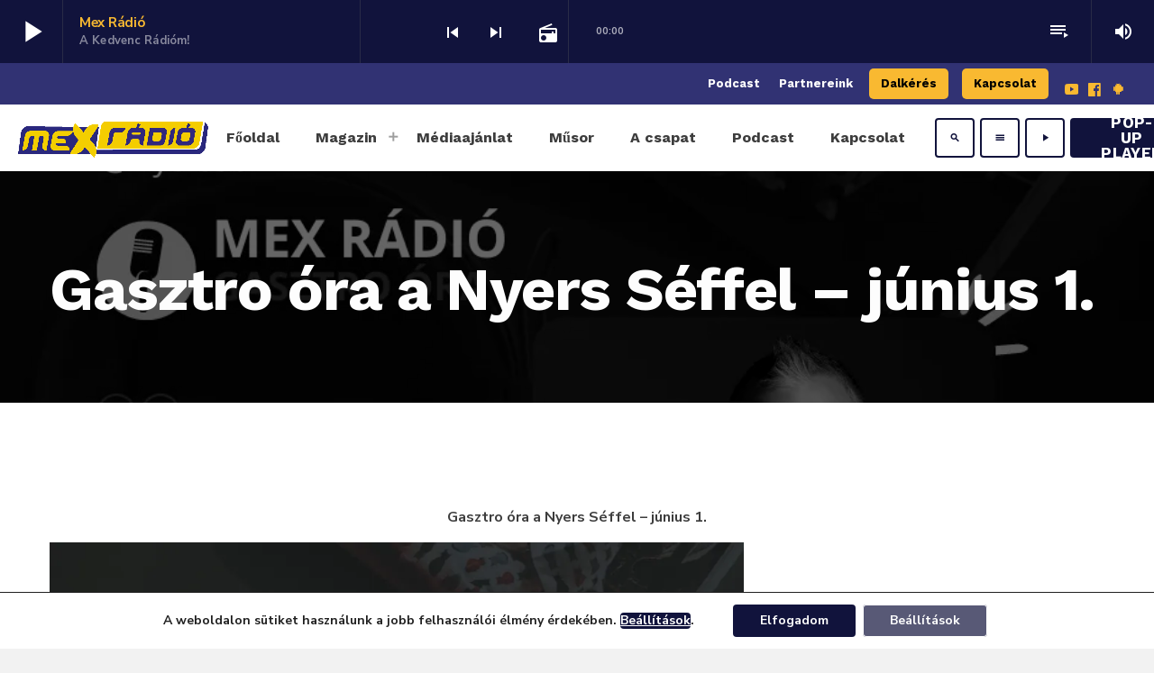

--- FILE ---
content_type: text/html; charset=UTF-8
request_url: https://mexradio.hu/podcast/gasztro-ora-a-nyers-seffel-junius-1/
body_size: 26445
content:
<!doctype html>
<html class="no-js" lang="hu-HU">
	<head>
		<meta charset="UTF-8">
		<meta http-equiv="X-UA-Compatible" content="IE=edge">
		<meta name="viewport" content="width=device-width, initial-scale=1.0">
		<!-- WP HEAD -->
		<meta name='robots' content='index, follow, max-image-preview:large, max-snippet:-1, max-video-preview:-1' />
	<style>img:is([sizes="auto" i], [sizes^="auto," i]) { contain-intrinsic-size: 3000px 1500px }</style>
	
	<!-- This site is optimized with the Yoast SEO plugin v24.3 - https://yoast.com/wordpress/plugins/seo/ -->
	<title>Gasztro óra a Nyers Séffel - június 1. - Mex Rádió</title>
	<meta name="description" content="Mex Rádió - politikamentesen, csak pozitív hírekkel. Új műsorokkal, interjúkkal, hírekkel, podcast-okkal és folyamatos fejlesztésekkel." />
	<link rel="canonical" href="https://mexradio.hu/podcast/gasztro-ora-a-nyers-seffel-junius-1/" />
	<meta property="og:locale" content="hu_HU" />
	<meta property="og:type" content="article" />
	<meta property="og:title" content="Gasztro óra a Nyers Séffel - június 1. - Mex Rádió" />
	<meta property="og:description" content="Mex Rádió - politikamentesen, csak pozitív hírekkel. Új műsorokkal, interjúkkal, hírekkel, podcast-okkal és folyamatos fejlesztésekkel." />
	<meta property="og:url" content="https://mexradio.hu/podcast/gasztro-ora-a-nyers-seffel-junius-1/" />
	<meta property="og:site_name" content="Mex Rádió" />
	<meta property="article:publisher" content="https://www.facebook.com/mexradiolive" />
	<meta property="article:modified_time" content="2023-06-01T19:28:26+00:00" />
	<meta property="og:image" content="https://mexradio.hu/wp-content/uploads/2023/03/GasztroOra.webp" />
	<meta property="og:image:width" content="940" />
	<meta property="og:image:height" content="788" />
	<meta property="og:image:type" content="image/webp" />
	<script type="application/ld+json" class="yoast-schema-graph">{"@context":"https://schema.org","@graph":[{"@type":"WebPage","@id":"https://mexradio.hu/podcast/gasztro-ora-a-nyers-seffel-junius-1/","url":"https://mexradio.hu/podcast/gasztro-ora-a-nyers-seffel-junius-1/","name":"Gasztro óra a Nyers Séffel - június 1. - Mex Rádió","isPartOf":{"@id":"https://mexradio.hu/#website"},"primaryImageOfPage":{"@id":"https://mexradio.hu/podcast/gasztro-ora-a-nyers-seffel-junius-1/#primaryimage"},"image":{"@id":"https://mexradio.hu/podcast/gasztro-ora-a-nyers-seffel-junius-1/#primaryimage"},"thumbnailUrl":"https://mexradio.hu/wp-content/uploads/2023/03/GasztroOra.webp","datePublished":"2023-06-01T08:04:43+00:00","dateModified":"2023-06-01T19:28:26+00:00","description":"Mex Rádió - politikamentesen, csak pozitív hírekkel. Új műsorokkal, interjúkkal, hírekkel, podcast-okkal és folyamatos fejlesztésekkel.","breadcrumb":{"@id":"https://mexradio.hu/podcast/gasztro-ora-a-nyers-seffel-junius-1/#breadcrumb"},"inLanguage":"hu-HU","potentialAction":[{"@type":"ReadAction","target":["https://mexradio.hu/podcast/gasztro-ora-a-nyers-seffel-junius-1/"]}]},{"@type":"ImageObject","inLanguage":"hu-HU","@id":"https://mexradio.hu/podcast/gasztro-ora-a-nyers-seffel-junius-1/#primaryimage","url":"https://mexradio.hu/wp-content/uploads/2023/03/GasztroOra.webp","contentUrl":"https://mexradio.hu/wp-content/uploads/2023/03/GasztroOra.webp","width":940,"height":788},{"@type":"BreadcrumbList","@id":"https://mexradio.hu/podcast/gasztro-ora-a-nyers-seffel-junius-1/#breadcrumb","itemListElement":[{"@type":"ListItem","position":1,"name":"Home","item":"https://mexradio.hu/"},{"@type":"ListItem","position":2,"name":"Podcast","item":"https://mexradio.hu/podcast/"},{"@type":"ListItem","position":3,"name":"Gasztro óra a Nyers Séffel &#8211; június 1."}]},{"@type":"WebSite","@id":"https://mexradio.hu/#website","url":"https://mexradio.hu/","name":"Mex Rádió","description":"Politikamentesen, csak pozitív hírekkel!™","publisher":{"@id":"https://mexradio.hu/#organization"},"potentialAction":[{"@type":"SearchAction","target":{"@type":"EntryPoint","urlTemplate":"https://mexradio.hu/?s={search_term_string}"},"query-input":{"@type":"PropertyValueSpecification","valueRequired":true,"valueName":"search_term_string"}}],"inLanguage":"hu-HU"},{"@type":"Organization","@id":"https://mexradio.hu/#organization","name":"Mex Rádió","url":"https://mexradio.hu/","logo":{"@type":"ImageObject","inLanguage":"hu-HU","@id":"https://mexradio.hu/#/schema/logo/image/","url":"https://mexradio.hu/wp-content/uploads/2023/02/mexradio_logo_hatternelkul.webp","contentUrl":"https://mexradio.hu/wp-content/uploads/2023/02/mexradio_logo_hatternelkul.webp","width":4598,"height":870,"caption":"Mex Rádió"},"image":{"@id":"https://mexradio.hu/#/schema/logo/image/"},"sameAs":["https://www.facebook.com/mexradiolive"]}]}</script>
	<!-- / Yoast SEO plugin. -->


<link rel='dns-prefetch' href='//www.googletagmanager.com' />
<link href='https://fonts.gstatic.com' crossorigin rel='preconnect' />
<link rel="alternate" type="application/rss+xml" title="Mex Rádió &raquo; Feed" href="https://mexradio.hu/feed/" />
<link rel="alternate" type="application/rss+xml" title="Mex Rádió &raquo; Comments Feed" href="https://mexradio.hu/comments/feed/" />
<script>
window._wpemojiSettings = {"baseUrl":"https:\/\/s.w.org\/images\/core\/emoji\/15.0.3\/72x72\/","ext":".png","svgUrl":"https:\/\/s.w.org\/images\/core\/emoji\/15.0.3\/svg\/","svgExt":".svg","source":{"concatemoji":"https:\/\/mexradio.hu\/wp-includes\/js\/wp-emoji-release.min.js?ver=439bd1c84ca6dbfee2be449d838b01fd"}};
/*! This file is auto-generated */
!function(i,n){var o,s,e;function c(e){try{var t={supportTests:e,timestamp:(new Date).valueOf()};sessionStorage.setItem(o,JSON.stringify(t))}catch(e){}}function p(e,t,n){e.clearRect(0,0,e.canvas.width,e.canvas.height),e.fillText(t,0,0);var t=new Uint32Array(e.getImageData(0,0,e.canvas.width,e.canvas.height).data),r=(e.clearRect(0,0,e.canvas.width,e.canvas.height),e.fillText(n,0,0),new Uint32Array(e.getImageData(0,0,e.canvas.width,e.canvas.height).data));return t.every(function(e,t){return e===r[t]})}function u(e,t,n){switch(t){case"flag":return n(e,"\ud83c\udff3\ufe0f\u200d\u26a7\ufe0f","\ud83c\udff3\ufe0f\u200b\u26a7\ufe0f")?!1:!n(e,"\ud83c\uddfa\ud83c\uddf3","\ud83c\uddfa\u200b\ud83c\uddf3")&&!n(e,"\ud83c\udff4\udb40\udc67\udb40\udc62\udb40\udc65\udb40\udc6e\udb40\udc67\udb40\udc7f","\ud83c\udff4\u200b\udb40\udc67\u200b\udb40\udc62\u200b\udb40\udc65\u200b\udb40\udc6e\u200b\udb40\udc67\u200b\udb40\udc7f");case"emoji":return!n(e,"\ud83d\udc26\u200d\u2b1b","\ud83d\udc26\u200b\u2b1b")}return!1}function f(e,t,n){var r="undefined"!=typeof WorkerGlobalScope&&self instanceof WorkerGlobalScope?new OffscreenCanvas(300,150):i.createElement("canvas"),a=r.getContext("2d",{willReadFrequently:!0}),o=(a.textBaseline="top",a.font="600 32px Arial",{});return e.forEach(function(e){o[e]=t(a,e,n)}),o}function t(e){var t=i.createElement("script");t.src=e,t.defer=!0,i.head.appendChild(t)}"undefined"!=typeof Promise&&(o="wpEmojiSettingsSupports",s=["flag","emoji"],n.supports={everything:!0,everythingExceptFlag:!0},e=new Promise(function(e){i.addEventListener("DOMContentLoaded",e,{once:!0})}),new Promise(function(t){var n=function(){try{var e=JSON.parse(sessionStorage.getItem(o));if("object"==typeof e&&"number"==typeof e.timestamp&&(new Date).valueOf()<e.timestamp+604800&&"object"==typeof e.supportTests)return e.supportTests}catch(e){}return null}();if(!n){if("undefined"!=typeof Worker&&"undefined"!=typeof OffscreenCanvas&&"undefined"!=typeof URL&&URL.createObjectURL&&"undefined"!=typeof Blob)try{var e="postMessage("+f.toString()+"("+[JSON.stringify(s),u.toString(),p.toString()].join(",")+"));",r=new Blob([e],{type:"text/javascript"}),a=new Worker(URL.createObjectURL(r),{name:"wpTestEmojiSupports"});return void(a.onmessage=function(e){c(n=e.data),a.terminate(),t(n)})}catch(e){}c(n=f(s,u,p))}t(n)}).then(function(e){for(var t in e)n.supports[t]=e[t],n.supports.everything=n.supports.everything&&n.supports[t],"flag"!==t&&(n.supports.everythingExceptFlag=n.supports.everythingExceptFlag&&n.supports[t]);n.supports.everythingExceptFlag=n.supports.everythingExceptFlag&&!n.supports.flag,n.DOMReady=!1,n.readyCallback=function(){n.DOMReady=!0}}).then(function(){return e}).then(function(){var e;n.supports.everything||(n.readyCallback(),(e=n.source||{}).concatemoji?t(e.concatemoji):e.wpemoji&&e.twemoji&&(t(e.twemoji),t(e.wpemoji)))}))}((window,document),window._wpemojiSettings);
</script>
<link rel='stylesheet' id='twb-open-sans-css' href='https://fonts.googleapis.com/css?family=Open+Sans%3A300%2C400%2C500%2C600%2C700%2C800&#038;display=swap&#038;ver=439bd1c84ca6dbfee2be449d838b01fd' media='all' />
<link rel='stylesheet' id='twbbwg-global-css' href='https://mexradio.hu/wp-content/plugins/photo-gallery/booster/assets/css/global.css?ver=1.0.0' media='all' />
<style id='wp-emoji-styles-inline-css'>

	img.wp-smiley, img.emoji {
		display: inline !important;
		border: none !important;
		box-shadow: none !important;
		height: 1em !important;
		width: 1em !important;
		margin: 0 0.07em !important;
		vertical-align: -0.1em !important;
		background: none !important;
		padding: 0 !important;
	}
</style>
<link rel='stylesheet' id='wp-block-library-css' href='https://mexradio.hu/wp-includes/css/dist/block-library/style.min.css?ver=439bd1c84ca6dbfee2be449d838b01fd' media='all' />
<style id='wp-block-library-theme-inline-css'>
.wp-block-audio :where(figcaption){color:#555;font-size:13px;text-align:center}.is-dark-theme .wp-block-audio :where(figcaption){color:#ffffffa6}.wp-block-audio{margin:0 0 1em}.wp-block-code{border:1px solid #ccc;border-radius:4px;font-family:Menlo,Consolas,monaco,monospace;padding:.8em 1em}.wp-block-embed :where(figcaption){color:#555;font-size:13px;text-align:center}.is-dark-theme .wp-block-embed :where(figcaption){color:#ffffffa6}.wp-block-embed{margin:0 0 1em}.blocks-gallery-caption{color:#555;font-size:13px;text-align:center}.is-dark-theme .blocks-gallery-caption{color:#ffffffa6}:root :where(.wp-block-image figcaption){color:#555;font-size:13px;text-align:center}.is-dark-theme :root :where(.wp-block-image figcaption){color:#ffffffa6}.wp-block-image{margin:0 0 1em}.wp-block-pullquote{border-bottom:4px solid;border-top:4px solid;color:currentColor;margin-bottom:1.75em}.wp-block-pullquote cite,.wp-block-pullquote footer,.wp-block-pullquote__citation{color:currentColor;font-size:.8125em;font-style:normal;text-transform:uppercase}.wp-block-quote{border-left:.25em solid;margin:0 0 1.75em;padding-left:1em}.wp-block-quote cite,.wp-block-quote footer{color:currentColor;font-size:.8125em;font-style:normal;position:relative}.wp-block-quote:where(.has-text-align-right){border-left:none;border-right:.25em solid;padding-left:0;padding-right:1em}.wp-block-quote:where(.has-text-align-center){border:none;padding-left:0}.wp-block-quote.is-large,.wp-block-quote.is-style-large,.wp-block-quote:where(.is-style-plain){border:none}.wp-block-search .wp-block-search__label{font-weight:700}.wp-block-search__button{border:1px solid #ccc;padding:.375em .625em}:where(.wp-block-group.has-background){padding:1.25em 2.375em}.wp-block-separator.has-css-opacity{opacity:.4}.wp-block-separator{border:none;border-bottom:2px solid;margin-left:auto;margin-right:auto}.wp-block-separator.has-alpha-channel-opacity{opacity:1}.wp-block-separator:not(.is-style-wide):not(.is-style-dots){width:100px}.wp-block-separator.has-background:not(.is-style-dots){border-bottom:none;height:1px}.wp-block-separator.has-background:not(.is-style-wide):not(.is-style-dots){height:2px}.wp-block-table{margin:0 0 1em}.wp-block-table td,.wp-block-table th{word-break:normal}.wp-block-table :where(figcaption){color:#555;font-size:13px;text-align:center}.is-dark-theme .wp-block-table :where(figcaption){color:#ffffffa6}.wp-block-video :where(figcaption){color:#555;font-size:13px;text-align:center}.is-dark-theme .wp-block-video :where(figcaption){color:#ffffffa6}.wp-block-video{margin:0 0 1em}:root :where(.wp-block-template-part.has-background){margin-bottom:0;margin-top:0;padding:1.25em 2.375em}
</style>
<style id='classic-theme-styles-inline-css'>
/*! This file is auto-generated */
.wp-block-button__link{color:#fff;background-color:#32373c;border-radius:9999px;box-shadow:none;text-decoration:none;padding:calc(.667em + 2px) calc(1.333em + 2px);font-size:1.125em}.wp-block-file__button{background:#32373c;color:#fff;text-decoration:none}
</style>
<style id='global-styles-inline-css'>
:root{--wp--preset--aspect-ratio--square: 1;--wp--preset--aspect-ratio--4-3: 4/3;--wp--preset--aspect-ratio--3-4: 3/4;--wp--preset--aspect-ratio--3-2: 3/2;--wp--preset--aspect-ratio--2-3: 2/3;--wp--preset--aspect-ratio--16-9: 16/9;--wp--preset--aspect-ratio--9-16: 9/16;--wp--preset--color--black: #000000;--wp--preset--color--cyan-bluish-gray: #abb8c3;--wp--preset--color--white: #ffffff;--wp--preset--color--pale-pink: #f78da7;--wp--preset--color--vivid-red: #cf2e2e;--wp--preset--color--luminous-vivid-orange: #ff6900;--wp--preset--color--luminous-vivid-amber: #fcb900;--wp--preset--color--light-green-cyan: #7bdcb5;--wp--preset--color--vivid-green-cyan: #00d084;--wp--preset--color--pale-cyan-blue: #8ed1fc;--wp--preset--color--vivid-cyan-blue: #0693e3;--wp--preset--color--vivid-purple: #9b51e0;--wp--preset--gradient--vivid-cyan-blue-to-vivid-purple: linear-gradient(135deg,rgba(6,147,227,1) 0%,rgb(155,81,224) 100%);--wp--preset--gradient--light-green-cyan-to-vivid-green-cyan: linear-gradient(135deg,rgb(122,220,180) 0%,rgb(0,208,130) 100%);--wp--preset--gradient--luminous-vivid-amber-to-luminous-vivid-orange: linear-gradient(135deg,rgba(252,185,0,1) 0%,rgba(255,105,0,1) 100%);--wp--preset--gradient--luminous-vivid-orange-to-vivid-red: linear-gradient(135deg,rgba(255,105,0,1) 0%,rgb(207,46,46) 100%);--wp--preset--gradient--very-light-gray-to-cyan-bluish-gray: linear-gradient(135deg,rgb(238,238,238) 0%,rgb(169,184,195) 100%);--wp--preset--gradient--cool-to-warm-spectrum: linear-gradient(135deg,rgb(74,234,220) 0%,rgb(151,120,209) 20%,rgb(207,42,186) 40%,rgb(238,44,130) 60%,rgb(251,105,98) 80%,rgb(254,248,76) 100%);--wp--preset--gradient--blush-light-purple: linear-gradient(135deg,rgb(255,206,236) 0%,rgb(152,150,240) 100%);--wp--preset--gradient--blush-bordeaux: linear-gradient(135deg,rgb(254,205,165) 0%,rgb(254,45,45) 50%,rgb(107,0,62) 100%);--wp--preset--gradient--luminous-dusk: linear-gradient(135deg,rgb(255,203,112) 0%,rgb(199,81,192) 50%,rgb(65,88,208) 100%);--wp--preset--gradient--pale-ocean: linear-gradient(135deg,rgb(255,245,203) 0%,rgb(182,227,212) 50%,rgb(51,167,181) 100%);--wp--preset--gradient--electric-grass: linear-gradient(135deg,rgb(202,248,128) 0%,rgb(113,206,126) 100%);--wp--preset--gradient--midnight: linear-gradient(135deg,rgb(2,3,129) 0%,rgb(40,116,252) 100%);--wp--preset--font-size--small: 13px;--wp--preset--font-size--medium: 20px;--wp--preset--font-size--large: 36px;--wp--preset--font-size--x-large: 42px;--wp--preset--spacing--20: 0.44rem;--wp--preset--spacing--30: 0.67rem;--wp--preset--spacing--40: 1rem;--wp--preset--spacing--50: 1.5rem;--wp--preset--spacing--60: 2.25rem;--wp--preset--spacing--70: 3.38rem;--wp--preset--spacing--80: 5.06rem;--wp--preset--shadow--natural: 6px 6px 9px rgba(0, 0, 0, 0.2);--wp--preset--shadow--deep: 12px 12px 50px rgba(0, 0, 0, 0.4);--wp--preset--shadow--sharp: 6px 6px 0px rgba(0, 0, 0, 0.2);--wp--preset--shadow--outlined: 6px 6px 0px -3px rgba(255, 255, 255, 1), 6px 6px rgba(0, 0, 0, 1);--wp--preset--shadow--crisp: 6px 6px 0px rgba(0, 0, 0, 1);}:where(.is-layout-flex){gap: 0.5em;}:where(.is-layout-grid){gap: 0.5em;}body .is-layout-flex{display: flex;}.is-layout-flex{flex-wrap: wrap;align-items: center;}.is-layout-flex > :is(*, div){margin: 0;}body .is-layout-grid{display: grid;}.is-layout-grid > :is(*, div){margin: 0;}:where(.wp-block-columns.is-layout-flex){gap: 2em;}:where(.wp-block-columns.is-layout-grid){gap: 2em;}:where(.wp-block-post-template.is-layout-flex){gap: 1.25em;}:where(.wp-block-post-template.is-layout-grid){gap: 1.25em;}.has-black-color{color: var(--wp--preset--color--black) !important;}.has-cyan-bluish-gray-color{color: var(--wp--preset--color--cyan-bluish-gray) !important;}.has-white-color{color: var(--wp--preset--color--white) !important;}.has-pale-pink-color{color: var(--wp--preset--color--pale-pink) !important;}.has-vivid-red-color{color: var(--wp--preset--color--vivid-red) !important;}.has-luminous-vivid-orange-color{color: var(--wp--preset--color--luminous-vivid-orange) !important;}.has-luminous-vivid-amber-color{color: var(--wp--preset--color--luminous-vivid-amber) !important;}.has-light-green-cyan-color{color: var(--wp--preset--color--light-green-cyan) !important;}.has-vivid-green-cyan-color{color: var(--wp--preset--color--vivid-green-cyan) !important;}.has-pale-cyan-blue-color{color: var(--wp--preset--color--pale-cyan-blue) !important;}.has-vivid-cyan-blue-color{color: var(--wp--preset--color--vivid-cyan-blue) !important;}.has-vivid-purple-color{color: var(--wp--preset--color--vivid-purple) !important;}.has-black-background-color{background-color: var(--wp--preset--color--black) !important;}.has-cyan-bluish-gray-background-color{background-color: var(--wp--preset--color--cyan-bluish-gray) !important;}.has-white-background-color{background-color: var(--wp--preset--color--white) !important;}.has-pale-pink-background-color{background-color: var(--wp--preset--color--pale-pink) !important;}.has-vivid-red-background-color{background-color: var(--wp--preset--color--vivid-red) !important;}.has-luminous-vivid-orange-background-color{background-color: var(--wp--preset--color--luminous-vivid-orange) !important;}.has-luminous-vivid-amber-background-color{background-color: var(--wp--preset--color--luminous-vivid-amber) !important;}.has-light-green-cyan-background-color{background-color: var(--wp--preset--color--light-green-cyan) !important;}.has-vivid-green-cyan-background-color{background-color: var(--wp--preset--color--vivid-green-cyan) !important;}.has-pale-cyan-blue-background-color{background-color: var(--wp--preset--color--pale-cyan-blue) !important;}.has-vivid-cyan-blue-background-color{background-color: var(--wp--preset--color--vivid-cyan-blue) !important;}.has-vivid-purple-background-color{background-color: var(--wp--preset--color--vivid-purple) !important;}.has-black-border-color{border-color: var(--wp--preset--color--black) !important;}.has-cyan-bluish-gray-border-color{border-color: var(--wp--preset--color--cyan-bluish-gray) !important;}.has-white-border-color{border-color: var(--wp--preset--color--white) !important;}.has-pale-pink-border-color{border-color: var(--wp--preset--color--pale-pink) !important;}.has-vivid-red-border-color{border-color: var(--wp--preset--color--vivid-red) !important;}.has-luminous-vivid-orange-border-color{border-color: var(--wp--preset--color--luminous-vivid-orange) !important;}.has-luminous-vivid-amber-border-color{border-color: var(--wp--preset--color--luminous-vivid-amber) !important;}.has-light-green-cyan-border-color{border-color: var(--wp--preset--color--light-green-cyan) !important;}.has-vivid-green-cyan-border-color{border-color: var(--wp--preset--color--vivid-green-cyan) !important;}.has-pale-cyan-blue-border-color{border-color: var(--wp--preset--color--pale-cyan-blue) !important;}.has-vivid-cyan-blue-border-color{border-color: var(--wp--preset--color--vivid-cyan-blue) !important;}.has-vivid-purple-border-color{border-color: var(--wp--preset--color--vivid-purple) !important;}.has-vivid-cyan-blue-to-vivid-purple-gradient-background{background: var(--wp--preset--gradient--vivid-cyan-blue-to-vivid-purple) !important;}.has-light-green-cyan-to-vivid-green-cyan-gradient-background{background: var(--wp--preset--gradient--light-green-cyan-to-vivid-green-cyan) !important;}.has-luminous-vivid-amber-to-luminous-vivid-orange-gradient-background{background: var(--wp--preset--gradient--luminous-vivid-amber-to-luminous-vivid-orange) !important;}.has-luminous-vivid-orange-to-vivid-red-gradient-background{background: var(--wp--preset--gradient--luminous-vivid-orange-to-vivid-red) !important;}.has-very-light-gray-to-cyan-bluish-gray-gradient-background{background: var(--wp--preset--gradient--very-light-gray-to-cyan-bluish-gray) !important;}.has-cool-to-warm-spectrum-gradient-background{background: var(--wp--preset--gradient--cool-to-warm-spectrum) !important;}.has-blush-light-purple-gradient-background{background: var(--wp--preset--gradient--blush-light-purple) !important;}.has-blush-bordeaux-gradient-background{background: var(--wp--preset--gradient--blush-bordeaux) !important;}.has-luminous-dusk-gradient-background{background: var(--wp--preset--gradient--luminous-dusk) !important;}.has-pale-ocean-gradient-background{background: var(--wp--preset--gradient--pale-ocean) !important;}.has-electric-grass-gradient-background{background: var(--wp--preset--gradient--electric-grass) !important;}.has-midnight-gradient-background{background: var(--wp--preset--gradient--midnight) !important;}.has-small-font-size{font-size: var(--wp--preset--font-size--small) !important;}.has-medium-font-size{font-size: var(--wp--preset--font-size--medium) !important;}.has-large-font-size{font-size: var(--wp--preset--font-size--large) !important;}.has-x-large-font-size{font-size: var(--wp--preset--font-size--x-large) !important;}
:where(.wp-block-post-template.is-layout-flex){gap: 1.25em;}:where(.wp-block-post-template.is-layout-grid){gap: 1.25em;}
:where(.wp-block-columns.is-layout-flex){gap: 2em;}:where(.wp-block-columns.is-layout-grid){gap: 2em;}
:root :where(.wp-block-pullquote){font-size: 1.5em;line-height: 1.6;}
</style>
<link rel='stylesheet' id='t2gicons_frontend_Style-css' href='https://mexradio.hu/wp-content/plugins/icons2go/inc/../assets/css/t2gicons-frontend.css?ver=439bd1c84ca6dbfee2be449d838b01fd' media='all' />
<link rel='stylesheet' id='t2gicons-business-css' href='https://mexradio.hu/wp-content/plugins/icons2go/inc/../iconpacks/t2gicons-business/styles.css?ver=439bd1c84ca6dbfee2be449d838b01fd' media='all' />
<link rel='stylesheet' id='mailerlite_forms.css-css' href='https://mexradio.hu/wp-content/plugins/official-mailerlite-sign-up-forms/assets/css/mailerlite_forms.css?ver=1.7.13' media='all' />
<link rel='stylesheet' id='bwg_fonts-css' href='https://mexradio.hu/wp-content/plugins/photo-gallery/css/bwg-fonts/fonts.css?ver=0.0.1' media='all' />
<link rel='stylesheet' id='sumoselect-css' href='https://mexradio.hu/wp-content/plugins/photo-gallery/css/sumoselect.min.css?ver=3.4.6' media='all' />
<link rel='stylesheet' id='mCustomScrollbar-css' href='https://mexradio.hu/wp-content/plugins/photo-gallery/css/jquery.mCustomScrollbar.min.css?ver=3.1.5' media='all' />
<link rel='stylesheet' id='bwg_googlefonts-css' href='https://fonts.googleapis.com/css?family=Ubuntu&#038;subset=greek,latin,greek-ext,vietnamese,cyrillic-ext,latin-ext,cyrillic' media='all' />
<link rel='stylesheet' id='bwg_frontend-css' href='https://mexradio.hu/wp-content/plugins/photo-gallery/css/styles.min.css?ver=1.8.31' media='all' />
<link rel='stylesheet' id='QtswipeStyle-css' href='https://mexradio.hu/wp-content/plugins/proradio-swipebox/swipebox/NEW/css/swipebox.min.css?ver=439bd1c84ca6dbfee2be449d838b01fd' media='all' />
<link rel='stylesheet' id='proradio-videogalleries-css' href='https://mexradio.hu/wp-content/plugins/proradio-videogalleries/assets/css/proradio-videogalleries.css?ver=PR.2.7' media='all' />
<link rel='stylesheet' id='qtmplayer-socicon-css' href='https://mexradio.hu/wp-content/plugins/qtmplayer/assets/css/qtmplayer.css?ver=PR.4.1.1' media='all' />
<link rel='stylesheet' id='proradio-style-css' href='https://mexradio.hu/wp-content/themes/proradio/style.css?ver=439bd1c84ca6dbfee2be449d838b01fd' media='all' />
<link rel='stylesheet' id='proradio-child-style-css' href='https://mexradio.hu/wp-content/themes/proradio-child/style.css?ver=439bd1c84ca6dbfee2be449d838b01fd' media='all' />
<link rel='stylesheet' id='qt-socicon-css' href='https://mexradio.hu/wp-content/themes/proradio/css/fonts/qt-socicon/styles.css?ver=PR.2.0.6' media='all' />
<link rel='stylesheet' id='material-icons-css' href='https://mexradio.hu/wp-content/themes/proradio/css/fonts/google-icons/material-icons.css?ver=6.1.1' media='all' />
<link rel='stylesheet' id='proradio-main-css' href='https://mexradio.hu/wp-content/themes/proradio/css/main-min.css?ver=6.1.1' media='all' />
<style id='proradio-main-inline-css'>
 .proradio-circlesanimation::before{background: #11133c;}.proradio-circlesanimation::after{background: #f9b931;}.proradio-gradprimary{background: #f9b931; background: linear-gradient(45deg, #111618 0%, #2e3f4c 100%); filter: progid:DXImageTransform.Microsoft.gradient( startColorstr='#111618', endColorstr='#2e3f4c',GradientType=1 );}.proradio-gradaccent,.proradio-hov{background: linear-gradient(45deg, #f9b931 0%, #f3cd00 100%);}.proradio-gradicon::before{background: #f9b931; background: linear-gradient(45deg, #f9b931 0%, #f3cd00 100%); filter: progid:DXImageTransform.Microsoft.gradient( startColorstr='#f9b931', endColorstr='#f3cd00',GradientType=1 ); color: #fff; /* No customizer required, always white */ }.proradio-post__title a{background-image: linear-gradient(to right, #f9b931 50%, #f3cd00 100%, #fff 100%);}.proradio-stripes__accent{background-image: linear-gradient(135deg, #f9b931 12.50%, transparent 12.50%, transparent 50%, #f9b931 50%, #f9b931 62.50%, transparent 62.50%, transparent 100%); background-size: 5px 5px;}.proradio-menu-horizontal .proradio-menubar > li > ul li a{background-image: linear-gradient(45deg, #f9b931 0%,#f3cd00 100%, #fff 100%);}  html body{text-rendering: geometricPrecision;}  h1, h2, h3, h4, h5, h6{text-rendering: geometricPrecision;}  .proradio-internal-menu,.proradio-capfont, label,.proradio-footer__copy,.proradio-scf,.proradio-btn,.proradio-caption,.proradio-itemmetas,.proradio-menu,.proradio-secondaryhead,.proradio-cats,.proradio-menu-tree , button, input[type="button"], input[type="submit"],.button,.proradio-meta,.proradio-readm,.proradio-navlink{text-rendering: geometricPrecision;}  
</style>
<link rel='stylesheet' id='owl-carousel-css' href='https://mexradio.hu/wp-content/themes/proradio/components/owl-carousel/dist/assets/owl.carousel.min.css?ver=2.3.2' media='all' />
<link rel='stylesheet' id='proradio-css' href='https://mexradio.hu/wp-content/themes/proradio-child/style.css?ver=6.1.1' media='all' />
<link rel='stylesheet' id='moove_gdpr_frontend-css' href='https://mexradio.hu/wp-content/plugins/gdpr-cookie-compliance/dist/styles/gdpr-main-nf.css?ver=4.15.7' media='all' />
<style id='moove_gdpr_frontend-inline-css'>
				#moove_gdpr_cookie_modal .moove-gdpr-modal-content .moove-gdpr-tab-main h3.tab-title, 
				#moove_gdpr_cookie_modal .moove-gdpr-modal-content .moove-gdpr-tab-main span.tab-title,
				#moove_gdpr_cookie_modal .moove-gdpr-modal-content .moove-gdpr-modal-left-content #moove-gdpr-menu li a, 
				#moove_gdpr_cookie_modal .moove-gdpr-modal-content .moove-gdpr-modal-left-content #moove-gdpr-menu li button,
				#moove_gdpr_cookie_modal .moove-gdpr-modal-content .moove-gdpr-modal-left-content .moove-gdpr-branding-cnt a,
				#moove_gdpr_cookie_modal .moove-gdpr-modal-content .moove-gdpr-modal-footer-content .moove-gdpr-button-holder a.mgbutton, 
				#moove_gdpr_cookie_modal .moove-gdpr-modal-content .moove-gdpr-modal-footer-content .moove-gdpr-button-holder button.mgbutton,
				#moove_gdpr_cookie_modal .cookie-switch .cookie-slider:after, 
				#moove_gdpr_cookie_modal .cookie-switch .slider:after, 
				#moove_gdpr_cookie_modal .switch .cookie-slider:after, 
				#moove_gdpr_cookie_modal .switch .slider:after,
				#moove_gdpr_cookie_info_bar .moove-gdpr-info-bar-container .moove-gdpr-info-bar-content p, 
				#moove_gdpr_cookie_info_bar .moove-gdpr-info-bar-container .moove-gdpr-info-bar-content p a,
				#moove_gdpr_cookie_info_bar .moove-gdpr-info-bar-container .moove-gdpr-info-bar-content a.mgbutton, 
				#moove_gdpr_cookie_info_bar .moove-gdpr-info-bar-container .moove-gdpr-info-bar-content button.mgbutton,
				#moove_gdpr_cookie_modal .moove-gdpr-modal-content .moove-gdpr-tab-main .moove-gdpr-tab-main-content h1, 
				#moove_gdpr_cookie_modal .moove-gdpr-modal-content .moove-gdpr-tab-main .moove-gdpr-tab-main-content h2, 
				#moove_gdpr_cookie_modal .moove-gdpr-modal-content .moove-gdpr-tab-main .moove-gdpr-tab-main-content h3, 
				#moove_gdpr_cookie_modal .moove-gdpr-modal-content .moove-gdpr-tab-main .moove-gdpr-tab-main-content h4, 
				#moove_gdpr_cookie_modal .moove-gdpr-modal-content .moove-gdpr-tab-main .moove-gdpr-tab-main-content h5, 
				#moove_gdpr_cookie_modal .moove-gdpr-modal-content .moove-gdpr-tab-main .moove-gdpr-tab-main-content h6,
				#moove_gdpr_cookie_modal .moove-gdpr-modal-content.moove_gdpr_modal_theme_v2 .moove-gdpr-modal-title .tab-title,
				#moove_gdpr_cookie_modal .moove-gdpr-modal-content.moove_gdpr_modal_theme_v2 .moove-gdpr-tab-main h3.tab-title, 
				#moove_gdpr_cookie_modal .moove-gdpr-modal-content.moove_gdpr_modal_theme_v2 .moove-gdpr-tab-main span.tab-title,
				#moove_gdpr_cookie_modal .moove-gdpr-modal-content.moove_gdpr_modal_theme_v2 .moove-gdpr-branding-cnt a {
				 	font-weight: inherit				}
			#moove_gdpr_cookie_modal,#moove_gdpr_cookie_info_bar,.gdpr_cookie_settings_shortcode_content{font-family:inherit}#moove_gdpr_save_popup_settings_button{background-color:#373737;color:#fff}#moove_gdpr_save_popup_settings_button:hover{background-color:#000}#moove_gdpr_cookie_info_bar .moove-gdpr-info-bar-container .moove-gdpr-info-bar-content a.mgbutton,#moove_gdpr_cookie_info_bar .moove-gdpr-info-bar-container .moove-gdpr-info-bar-content button.mgbutton{background-color:#11133c}#moove_gdpr_cookie_modal .moove-gdpr-modal-content .moove-gdpr-modal-footer-content .moove-gdpr-button-holder a.mgbutton,#moove_gdpr_cookie_modal .moove-gdpr-modal-content .moove-gdpr-modal-footer-content .moove-gdpr-button-holder button.mgbutton,.gdpr_cookie_settings_shortcode_content .gdpr-shr-button.button-green{background-color:#11133c;border-color:#11133c}#moove_gdpr_cookie_modal .moove-gdpr-modal-content .moove-gdpr-modal-footer-content .moove-gdpr-button-holder a.mgbutton:hover,#moove_gdpr_cookie_modal .moove-gdpr-modal-content .moove-gdpr-modal-footer-content .moove-gdpr-button-holder button.mgbutton:hover,.gdpr_cookie_settings_shortcode_content .gdpr-shr-button.button-green:hover{background-color:#fff;color:#11133c}#moove_gdpr_cookie_modal .moove-gdpr-modal-content .moove-gdpr-modal-close i,#moove_gdpr_cookie_modal .moove-gdpr-modal-content .moove-gdpr-modal-close span.gdpr-icon{background-color:#11133c;border:1px solid #11133c}#moove_gdpr_cookie_info_bar span.change-settings-button.focus-g,#moove_gdpr_cookie_info_bar span.change-settings-button:focus,#moove_gdpr_cookie_info_bar button.change-settings-button.focus-g,#moove_gdpr_cookie_info_bar button.change-settings-button:focus{-webkit-box-shadow:0 0 1px 3px #11133c;-moz-box-shadow:0 0 1px 3px #11133c;box-shadow:0 0 1px 3px #11133c}#moove_gdpr_cookie_modal .moove-gdpr-modal-content .moove-gdpr-modal-close i:hover,#moove_gdpr_cookie_modal .moove-gdpr-modal-content .moove-gdpr-modal-close span.gdpr-icon:hover,#moove_gdpr_cookie_info_bar span[data-href]>u.change-settings-button{color:#11133c}#moove_gdpr_cookie_modal .moove-gdpr-modal-content .moove-gdpr-modal-left-content #moove-gdpr-menu li.menu-item-selected a span.gdpr-icon,#moove_gdpr_cookie_modal .moove-gdpr-modal-content .moove-gdpr-modal-left-content #moove-gdpr-menu li.menu-item-selected button span.gdpr-icon{color:inherit}#moove_gdpr_cookie_modal .moove-gdpr-modal-content .moove-gdpr-modal-left-content #moove-gdpr-menu li a span.gdpr-icon,#moove_gdpr_cookie_modal .moove-gdpr-modal-content .moove-gdpr-modal-left-content #moove-gdpr-menu li button span.gdpr-icon{color:inherit}#moove_gdpr_cookie_modal .gdpr-acc-link{line-height:0;font-size:0;color:transparent;position:absolute}#moove_gdpr_cookie_modal .moove-gdpr-modal-content .moove-gdpr-modal-close:hover i,#moove_gdpr_cookie_modal .moove-gdpr-modal-content .moove-gdpr-modal-left-content #moove-gdpr-menu li a,#moove_gdpr_cookie_modal .moove-gdpr-modal-content .moove-gdpr-modal-left-content #moove-gdpr-menu li button,#moove_gdpr_cookie_modal .moove-gdpr-modal-content .moove-gdpr-modal-left-content #moove-gdpr-menu li button i,#moove_gdpr_cookie_modal .moove-gdpr-modal-content .moove-gdpr-modal-left-content #moove-gdpr-menu li a i,#moove_gdpr_cookie_modal .moove-gdpr-modal-content .moove-gdpr-tab-main .moove-gdpr-tab-main-content a:hover,#moove_gdpr_cookie_info_bar.moove-gdpr-dark-scheme .moove-gdpr-info-bar-container .moove-gdpr-info-bar-content a.mgbutton:hover,#moove_gdpr_cookie_info_bar.moove-gdpr-dark-scheme .moove-gdpr-info-bar-container .moove-gdpr-info-bar-content button.mgbutton:hover,#moove_gdpr_cookie_info_bar.moove-gdpr-dark-scheme .moove-gdpr-info-bar-container .moove-gdpr-info-bar-content a:hover,#moove_gdpr_cookie_info_bar.moove-gdpr-dark-scheme .moove-gdpr-info-bar-container .moove-gdpr-info-bar-content button:hover,#moove_gdpr_cookie_info_bar.moove-gdpr-dark-scheme .moove-gdpr-info-bar-container .moove-gdpr-info-bar-content span.change-settings-button:hover,#moove_gdpr_cookie_info_bar.moove-gdpr-dark-scheme .moove-gdpr-info-bar-container .moove-gdpr-info-bar-content button.change-settings-button:hover,#moove_gdpr_cookie_info_bar.moove-gdpr-dark-scheme .moove-gdpr-info-bar-container .moove-gdpr-info-bar-content u.change-settings-button:hover,#moove_gdpr_cookie_info_bar span[data-href]>u.change-settings-button,#moove_gdpr_cookie_info_bar.moove-gdpr-dark-scheme .moove-gdpr-info-bar-container .moove-gdpr-info-bar-content a.mgbutton.focus-g,#moove_gdpr_cookie_info_bar.moove-gdpr-dark-scheme .moove-gdpr-info-bar-container .moove-gdpr-info-bar-content button.mgbutton.focus-g,#moove_gdpr_cookie_info_bar.moove-gdpr-dark-scheme .moove-gdpr-info-bar-container .moove-gdpr-info-bar-content a.focus-g,#moove_gdpr_cookie_info_bar.moove-gdpr-dark-scheme .moove-gdpr-info-bar-container .moove-gdpr-info-bar-content button.focus-g,#moove_gdpr_cookie_info_bar.moove-gdpr-dark-scheme .moove-gdpr-info-bar-container .moove-gdpr-info-bar-content a.mgbutton:focus,#moove_gdpr_cookie_info_bar.moove-gdpr-dark-scheme .moove-gdpr-info-bar-container .moove-gdpr-info-bar-content button.mgbutton:focus,#moove_gdpr_cookie_info_bar.moove-gdpr-dark-scheme .moove-gdpr-info-bar-container .moove-gdpr-info-bar-content a:focus,#moove_gdpr_cookie_info_bar.moove-gdpr-dark-scheme .moove-gdpr-info-bar-container .moove-gdpr-info-bar-content button:focus,#moove_gdpr_cookie_info_bar.moove-gdpr-dark-scheme .moove-gdpr-info-bar-container .moove-gdpr-info-bar-content span.change-settings-button.focus-g,span.change-settings-button:focus,button.change-settings-button.focus-g,button.change-settings-button:focus,#moove_gdpr_cookie_info_bar.moove-gdpr-dark-scheme .moove-gdpr-info-bar-container .moove-gdpr-info-bar-content u.change-settings-button.focus-g,#moove_gdpr_cookie_info_bar.moove-gdpr-dark-scheme .moove-gdpr-info-bar-container .moove-gdpr-info-bar-content u.change-settings-button:focus{color:#11133c}#moove_gdpr_cookie_modal.gdpr_lightbox-hide{display:none}#moove_gdpr_cookie_info_bar .moove-gdpr-info-bar-container .moove-gdpr-info-bar-content a.mgbutton,#moove_gdpr_cookie_info_bar .moove-gdpr-info-bar-container .moove-gdpr-info-bar-content button.mgbutton,#moove_gdpr_cookie_modal .moove-gdpr-modal-content .moove-gdpr-modal-footer-content .moove-gdpr-button-holder a.mgbutton,#moove_gdpr_cookie_modal .moove-gdpr-modal-content .moove-gdpr-modal-footer-content .moove-gdpr-button-holder button.mgbutton,.gdpr-shr-button,#moove_gdpr_cookie_info_bar .moove-gdpr-infobar-close-btn{border-radius:0}
</style>
<link rel='stylesheet' id='kirki-styles-css' href='https://mexradio.hu?action=kirki-styles&#038;ver=3.1.9' media='all' />
<script src="https://mexradio.hu/wp-content/plugins/jquery-manager/assets/js/jquery-3.5.1.js" id="jquery-core-js"></script>
<script src="https://mexradio.hu/wp-content/plugins/photo-gallery/booster/assets/js/circle-progress.js?ver=1.2.2" id="twbbwg-circle-js"></script>
<script id="twbbwg-global-js-extra">
var twb = {"nonce":"e0f5afa5c6","ajax_url":"https:\/\/mexradio.hu\/wp-admin\/admin-ajax.php","plugin_url":"https:\/\/mexradio.hu\/wp-content\/plugins\/photo-gallery\/booster","href":"https:\/\/mexradio.hu\/wp-admin\/admin.php?page=twbbwg_photo-gallery"};
var twb = {"nonce":"e0f5afa5c6","ajax_url":"https:\/\/mexradio.hu\/wp-admin\/admin-ajax.php","plugin_url":"https:\/\/mexradio.hu\/wp-content\/plugins\/photo-gallery\/booster","href":"https:\/\/mexradio.hu\/wp-admin\/admin.php?page=twbbwg_photo-gallery"};
</script>
<script src="https://mexradio.hu/wp-content/plugins/photo-gallery/booster/assets/js/global.js?ver=1.0.0" id="twbbwg-global-js"></script>
<script src="https://mexradio.hu/wp-content/plugins/jquery-manager/assets/js/jquery-migrate-3.3.0.js" id="jquery-migrate-js"></script>
<script src="https://mexradio.hu/wp-content/plugins/photo-gallery/js/jquery.sumoselect.min.js?ver=3.4.6" id="sumoselect-js"></script>
<script src="https://mexradio.hu/wp-content/plugins/photo-gallery/js/tocca.min.js?ver=2.0.9" id="bwg_mobile-js"></script>
<script src="https://mexradio.hu/wp-content/plugins/photo-gallery/js/jquery.mCustomScrollbar.concat.min.js?ver=3.1.5" id="mCustomScrollbar-js"></script>
<script src="https://mexradio.hu/wp-content/plugins/photo-gallery/js/jquery.fullscreen.min.js?ver=0.6.0" id="jquery-fullscreen-js"></script>
<script id="bwg_frontend-js-extra">
var bwg_objectsL10n = {"bwg_field_required":"field is required.","bwg_mail_validation":"This is not a valid email address.","bwg_search_result":"There are no images matching your search.","bwg_select_tag":"Select Tag","bwg_order_by":"Order By","bwg_search":"Keres\u00e9s","bwg_show_ecommerce":"Show Ecommerce","bwg_hide_ecommerce":"Hide Ecommerce","bwg_show_comments":"Show Comments","bwg_hide_comments":"Hide Comments","bwg_restore":"Restore","bwg_maximize":"Maximize","bwg_fullscreen":"Fullscreen","bwg_exit_fullscreen":"Exit Fullscreen","bwg_search_tag":"SEARCH...","bwg_tag_no_match":"No tags found","bwg_all_tags_selected":"All tags selected","bwg_tags_selected":"tags selected","play":"Play","pause":"Pause","is_pro":"","bwg_play":"Play","bwg_pause":"Pause","bwg_hide_info":"Hide info","bwg_show_info":"Show info","bwg_hide_rating":"Hide rating","bwg_show_rating":"Show rating","ok":"Ok","cancel":"Cancel","select_all":"Select all","lazy_load":"0","lazy_loader":"https:\/\/mexradio.hu\/wp-content\/plugins\/photo-gallery\/images\/ajax_loader.png","front_ajax":"0","bwg_tag_see_all":"see all tags","bwg_tag_see_less":"see less tags"};
</script>
<script src="https://mexradio.hu/wp-content/plugins/photo-gallery/js/scripts.min.js?ver=1.8.31" id="bwg_frontend-js"></script>

<!-- Google tag (gtag.js) snippet added by Site Kit -->

<!-- Google Analytics snippet added by Site Kit -->
<script src="https://www.googletagmanager.com/gtag/js?id=G-SZTHVFWQR3" id="google_gtagjs-js" async></script>
<script id="google_gtagjs-js-after">
window.dataLayer = window.dataLayer || [];function gtag(){dataLayer.push(arguments);}
gtag("set","linker",{"domains":["mexradio.hu"]});
gtag("js", new Date());
gtag("set", "developer_id.dZTNiMT", true);
gtag("config", "G-SZTHVFWQR3");
</script>

<!-- End Google tag (gtag.js) snippet added by Site Kit -->
<link rel="https://api.w.org/" href="https://mexradio.hu/wp-json/" /><link rel="alternate" title="JSON" type="application/json" href="https://mexradio.hu/wp-json/wp/v2/podcast/14597" /><link rel="EditURI" type="application/rsd+xml" title="RSD" href="https://mexradio.hu/xmlrpc.php?rsd" />

<link rel='shortlink' href='https://mexradio.hu/?p=14597' />
<link rel="alternate" title="oEmbed (JSON)" type="application/json+oembed" href="https://mexradio.hu/wp-json/oembed/1.0/embed?url=https%3A%2F%2Fmexradio.hu%2Fpodcast%2Fgasztro-ora-a-nyers-seffel-junius-1%2F" />
<link rel="alternate" title="oEmbed (XML)" type="text/xml+oembed" href="https://mexradio.hu/wp-json/oembed/1.0/embed?url=https%3A%2F%2Fmexradio.hu%2Fpodcast%2Fgasztro-ora-a-nyers-seffel-junius-1%2F&#038;format=xml" />
<meta name="generator" content="Site Kit by Google 1.144.0" />        <!-- MailerLite Universal -->
        <script>
            (function(w,d,e,u,f,l,n){w[f]=w[f]||function(){(w[f].q=w[f].q||[])
                .push(arguments);},l=d.createElement(e),l.async=1,l.src=u,
                n=d.getElementsByTagName(e)[0],n.parentNode.insertBefore(l,n);})
            (window,document,'script','https://assets.mailerlite.com/js/universal.js','ml');
            ml('account', '492711');
            ml('enablePopups', true);
        </script>
        <!-- End MailerLite Universal -->
        
<!-- Google AdSense meta tags added by Site Kit -->
<meta name="google-adsense-platform-account" content="ca-host-pub-2644536267352236">
<meta name="google-adsense-platform-domain" content="sitekit.withgoogle.com">
<!-- End Google AdSense meta tags added by Site Kit -->
<meta name="generator" content="Elementor 3.25.11; features: additional_custom_breakpoints, e_optimized_control_loading; settings: css_print_method-external, google_font-enabled, font_display-swap">
			<style>
				.e-con.e-parent:nth-of-type(n+4):not(.e-lazyloaded):not(.e-no-lazyload),
				.e-con.e-parent:nth-of-type(n+4):not(.e-lazyloaded):not(.e-no-lazyload) * {
					background-image: none !important;
				}
				@media screen and (max-height: 1024px) {
					.e-con.e-parent:nth-of-type(n+3):not(.e-lazyloaded):not(.e-no-lazyload),
					.e-con.e-parent:nth-of-type(n+3):not(.e-lazyloaded):not(.e-no-lazyload) * {
						background-image: none !important;
					}
				}
				@media screen and (max-height: 640px) {
					.e-con.e-parent:nth-of-type(n+2):not(.e-lazyloaded):not(.e-no-lazyload),
					.e-con.e-parent:nth-of-type(n+2):not(.e-lazyloaded):not(.e-no-lazyload) * {
						background-image: none !important;
					}
				}
			</style>
			<style id="custom-background-css">
body.custom-background { background-image: url("https://mexradio.hu/wp-content/uploads/2023/02/pr-demo4-demo-background.webp"); background-position: left top; background-size: cover; background-repeat: no-repeat; background-attachment: fixed; }
</style>
	<link rel="icon" href="https://mexradio.hu/wp-content/uploads/2023/02/cropped-mex_negyzet_feher250-32x32.webp" sizes="32x32" />
<link rel="icon" href="https://mexradio.hu/wp-content/uploads/2023/02/cropped-mex_negyzet_feher250-192x192.webp" sizes="192x192" />
<link rel="apple-touch-icon" href="https://mexradio.hu/wp-content/uploads/2023/02/cropped-mex_negyzet_feher250-180x180.webp" />
<meta name="msapplication-TileImage" content="https://mexradio.hu/wp-content/uploads/2023/02/cropped-mex_negyzet_feher250-270x270.webp" />
		<style id="wp-custom-css">
			.proradio-cat-card img {opacity:1;}
#proradio-body a.proradio-cat-card h6 {font-size:16px;text-shadow:1px 2px 14px rgba(0,0,0,0.4);background-color: #d40606;display:inline-block;width:auto;padding:3px 10px;}



.proradio-btn.pproradio-btn__r.proradio-center.noajax span {
  display: none;
}
.proradio-btn.pproradio-btn__r.proradio-center.noajax:after {
  content: 'Tobábbiak betöltése';
}
.proradio-itemmetas.proradio-single__author {
  display: none !important;
}


.proradio-caption.proradio-anim.proradio-active {
  display: none !important;
}

h3.proradio-caption.proradio-caption__l.proradio-anim.proradio-active {
    display: none !important;
}



h3.proradio-caption.proradio-caption__l {
    display: none !important;
}



div#comments {
    display: none !important;
}




.proradio-entrycontent__rating {
    display: none !important;
}


hr.proradio-spacer-s {
    display: none !important;
}


p.proradio-meta {
    display: none;
}


.proradio-btn i {color:#11133c!important;font-weight:bold;}
a.proradio-btn {border-color:#11133c!important;}
a.proradio-btn:hover {background-color:#f9b931!important;border-color:#f9b931!important;color:#fff!important;}
#proradio-copybar {padding:0;}
.hightlight-submenu {background-color:#f9b931!important;padding:0 10px!important;border-radius:5px;}
.hightlight-submenu:hover {background-color:#fff!important;}
.hightlight-submenu a,
.hightlight-submenu:hover a span {color:#000!important;}
.proradio-negative h6 {color:#000;}
@media screen and (max-width: 600px) {
  #proradio-tabslist {margin-top:120px;}
	#proradio-pagecontent {margin-top: 105px;}
}
#proradio-sidebar-offcanvas
.proradio-row .qt-widget-chart h6 a,
#proradio-sidebar-offcanvas
.proradio-row .qt-widget-chart h6 p {color:#000;}

/* GDPR */
 #moove_gdpr_cookie_modal .moove-gdpr-modal-content .moove-gdpr-modal-left-content #moove-gdpr-menu li button {background-color:#7575d9;}
		</style>
		
	<!-- PLAYER CUSTOMIZATIONS start ========= -->

	<style>
		.qtmplayer__controllayer,.qtmplayer__basic,.qtmplayer__advanced,.qtmplayer-playlist,.qtmplayer__vcontainer,.qtmplayer__playlistcontainer,.qtmplayer__notification{ background: #11133c;}.qtmplayer__controllayer,.qtmplayer__basic,.qtmplayer__advanced,.qtmplayer-playlist,.qtmplayer__vcontainer,.qtmplayer__playlistcontainer,.qtmplayer__notification{ color: #ffffff;}.qtmplayer-content-accent,.qtmplayer-btn,.qtmplayer__vfill{ background: #f9b931;}	</style>

	<!-- PLAYER CUSTOMIZATIONS END ========= -->
	
			<!-- QT Taxonomy Backgorund plugin start ========= -->
		<style>

			[class$="-catid-99"]::before{background: #ffffff;} [class$="-catid-69"]::before{background: #ffffff;} [class$="-catid-57"]::before{background: #ffffff;} [class$="-catid-984"]::before{background: #ffffff;} [class$="-catid-66"]::before{background: #ffffff;} [class$="-catid-89"]::before{background: #ffffff;} [class$="-catid-840"]::before{background: #ffffff;} [class$="-catid-87"]::before{background: #ffffff;} [class$="-catid-9"]::before{background: #ffffff;} [class$="-catid-65"]::before{background: #ffffff;} [class$="-catid-37"]::before{background: #ffffff;} [class$="-catid-912"]::before{background: #ffffff;} [class$="-catid-34"]::before{background: #ffffff;} [class$="-catid-46"]::before{background: #ffffff;} [class$="-catid-23"]::before{background: #ffffff;} 		</style>
		<!-- QT Taxonomy Backgorund plugin END ========= -->
				<!-- WP HEAD END -->
	</head>
	<body id="proradio-body" class="single single-podcast postid-14597 custom-background qtmplayer__hide-audioblock qtmplayer-visibility-- proradio-body proradio-unscrolled proradio-menu-opaque proradio-menu-stick proradio-features-protection--enabled elementor-default elementor-kit-6" data-scrollbar>
				<div id="proradio-global" class="proradio-global proradio-global__sticky proradio-global__sticky__sec-h">
			<!-- PLAYER SETTINGS: header -->
<div id="proradio-headerbar" class="proradio-headerbar  proradio-headerbar__sticky "  data-proradio-stickyheader >
	<div id="proradio-playercontainer" class="proradio-playercontainer proradio-playercontainer--regular">
		<div id="qtmplayer-container" class="qtmplayer__container qtmplayer__container--header">
		<div id="qtmplayer" class="qtmplayer qtmplayer-scrollbarstyle " data-qtmplayer-startvol="70" data-qtmplayer-debugger="" data-artwork="1"  data-showplayer="" data-analyzer="" data-autoplay="" data-hiquality="" data-qtmplayer-api="https://mexradio.hu/?qtmplayer_json_data=" data-qtmplayer-smflash="https://mexradio.hu/wp-content/plugins/qtmplayer/assets/soundmanager/swf/">
			<div id="qtmplayer-controls"  class="qtmplayer__controls" data-hidetimeout="1000">
	<div class="qtmplayer__controllayer">
		<div class="qtmplayer__basic">
			<a id="qtmplayerPlay" data-qtmplayer-playbtn class="qtmplayer__play qtmplayer-btn-secondary">
				<i class="material-icons">play_arrow</i>
				<i id="qtmplayerNotif" data-qtmplayerNotif class="qtmplayer__notification"></i>
			</a>
			<div class="qtmplayer__songdata">
				<p class="qtmplayer__title proradio-marquee"></p>
				<p class="qtmplayer__artist proradio-marquee"></p>
			</div>
			<span data-playeropen class="qtmplayer__openbtn"><i class="material-icons">keyboard_arrow_right</i></span>
		</div>
		<div class="qtmplayer__advanced">
			<div class="qtmplayer__covercontainer">
				<a class="qtmplayer__cover"></a>
			</div>
			<div class="qtmplayer__songdatam">
				<p class="qtmplayer__title"></p>
				<p class="qtmplayer__artist"></p>
			</div>


			<div class="qtmplayer__stats">
	<p class="qtmplayer-listeners">Listeners: <span ></span></p>
	<p class="qtmplayer-listener_peak">Top listeners: <span ></span></p>
</div>
			<div class="qtmplayer__actions">
								<span class="qtmplayer__prev" data-control="prev">
					<i class='material-icons'>skip_previous</i>
				</span>
				<a data-qtmplayer-playbtn class="qtmplayer__playmob">
					<i class="material-icons">play_arrow</i>
					<i id="qtmplayerNotifM" data-qtmplayerNotif class="qtmplayer__notification qtmplayer-content-secondary"></i>
				</a>
				<span class="qtmplayer__next" data-control="next">
					<i class='material-icons'>skip_next</i>
				</span>
				<a id="qtmplayerCart" href="#" target="_blank" class="qtmplayer__cart ">
					<i class='material-icons'></i>
				</a>
			</div>
			<div class="qtmplayer__trackcontainer">
				<div id="qtmplayerTrackControl" data-qtmplayer-trackcontrol class="qtmplayer__track">
					<span id="qtmplayerTime" class="qtmplayer__time">00:00</span>
					<span id="qtmplayerDuration" class="qtmplayer__length">00:00</span>
					<span id="qtmplayerTrackAdv" class="qtmplayer-track-adv qtmplayer-tbg"></span>
					<span id="qtMplayerBuffer" class="qtmplayer-track-adv qtmplayer-buffer"></span>
					<span id="qtMplayerTadv" data-qtmplayer-trackadv class="qtmplayer-track-adv qtmplayer-content-accent"></span>
					<span id="qtMplayerMiniCue" data-qtmplayer-minicue class="qtmplayer-track-minicue"></span>
				</div>
			</div>
						<span class="qtmplayer__playlistbtn" data-playlistopen>
				<i class='material-icons'>playlist_play</i>
			</span>
									<span class="qtmplayer__plclose qtmplayer__plclose__adv" data-playeropen>
				<i class='material-icons'>chevron_left</i>
			</span>
					<div class="qtmplayer__volume qtmplayer-content-primary-light ">
			<i data-qtmplayer-vicon class="material-icons">volume_up</i>
			<div class="qtmplayer__vcontainer">
				<div data-qtmplayer-vcontrol class="qtmplayer__vcontrol">
					<span data-qtmplayer-vtrack class="qtmplayer__vtrack"></span>
					<span data-qtmplayer-vfill class="qtmplayer__vfill"></span>
					<span data-qtmplayer-vball class="qtmplayer-track-minicue qtmplayer__vball"></span>
				</div>
			</div>
		</div>
					<div class="qtmplayer__bgimg"></div>
		</div>
	</div>
</div>
<div id="qtmplayer-playlistcontainer" class="qtmplayer__playlistcontainer qtmplayer-content-primary">
	<span class="qtmplayer__plclose" data-playlistopen>
		<i class='material-icons'>chevron_left</i>
	</span>
	<div class="qtmplayer__playlistmaster">
		<div class="qtmplayer-column-left">
			<div id="qtmplayer-cover" class="qtmplayer__album">
				<a href="#" class="qtmplayer-btn qtmplayer-btn-ghost qtmplayer-btn-l qtmplayer-albumlink">Go to album</a>
			</div>
		</div>
		<div id="qtmplayer-playlist" class="qtmplayer__playlist qtmplayer-content-primary qtmplayer-column-right">
			<ul class="qtmplayer-playlist">
					<li class="qtmplayer-trackitem">
				<span 			data-qtmplayer-qtmpid="6890"
						data-qtmplayer-file="https://stream.mexradio.hu:8018/mexdedikalt"
						data-qtmplayer-file_mobile="https://stream.mexradio.hu:8018/mexdedikalt"
						data-qtmplayer-title="Mex Rádió"
						data-qtmplayer-artist="A kedvenc rádióm!"
						data-qtmplayer-link="https://mexradio.hu/radiochannel/mexradio/"
						data-qtmplayer-buylink="https://mexradio.hu/radiochannel/mexradio/"
						data-qtmplayer-icon="radio"
						data-qtmplayer-type="radio"
						data-qtmplayer-servertype="type-icecast"
						data-qtmplayer-icecasturl="https://stream.mexradio.hu:2020/json/stream/mexradio"
						data-qtmplayer-icecastmountpoint="/mexlow"
						data-qtmplayer-icecastchannel="https://stream.mexradio.hu:8018/mexdedikalt"
			 class="qtmplayer-play qtmplayer-link-sec qtmplayer-play-btn"><i class='material-icons'>play_arrow</i></span>
		<p>
			<span class="qtmplayer-tit">Mex Rádió</span>
			<span class="qtmplayer-art">A kedvenc rádióm!</span>
		</p>
	</li>
		<li class="qtmplayer-trackitem">
				<span 			data-qtmplayer-qtmpid="11825"
						data-qtmplayer-file="https://stream.mexradio.hu:8016/mulatos"
						data-qtmplayer-file_mobile="https://stream.mexradio.hu:8016/mulatos"
						data-qtmplayer-title="Mex Mulatós"
						data-qtmplayer-artist="Mulatós csatorna"
						data-qtmplayer-link="https://mexradio.hu/radiochannel/mex-mulatos/"
						data-qtmplayer-buylink="https://mexradio.hu/radiochannel/mex-mulatos/"
						data-qtmplayer-icon="radio"
						data-qtmplayer-type="radio"
						data-qtmplayer-servertype="type-icecast"
			 class="qtmplayer-play qtmplayer-link-sec qtmplayer-play-btn"><i class='material-icons'>play_arrow</i></span>
		<p>
			<span class="qtmplayer-tit">Mex Mulatós</span>
			<span class="qtmplayer-art">Mulatós csatorna</span>
		</p>
	</li>
		<li class="qtmplayer-trackitem">
				<span 			data-qtmplayer-qtmpid="16280"
						data-qtmplayer-file="https://stream.mexradio.hu:8004/retro"
						data-qtmplayer-file_mobile="https://stream.mexradio.hu:8004/retro"
						data-qtmplayer-title="Mex Retro"
						data-qtmplayer-artist="Mex Retro csatorna"
						data-qtmplayer-link="https://mexradio.hu/radiochannel/mex-retro/"
						data-qtmplayer-buylink="https://mexradio.hu/radiochannel/mex-retro/"
						data-qtmplayer-icon="radio"
						data-qtmplayer-type="radio"
						data-qtmplayer-servertype="type-icecast"
			 class="qtmplayer-play qtmplayer-link-sec qtmplayer-play-btn"><i class='material-icons'>play_arrow</i></span>
		<p>
			<span class="qtmplayer-tit">Mex Retro</span>
			<span class="qtmplayer-art">Mex Retro csatorna</span>
		</p>
	</li>
		<li class="qtmplayer-trackitem">
				<span 			data-qtmplayer-qtmpid="16144"
						data-qtmplayer-file="https://stream.mexradio.hu:8016/live"
						data-qtmplayer-file_mobile="https://stream.mexradio.hu:8016/live"
						data-qtmplayer-title="Mex Rock"
						data-qtmplayer-artist="Mex Rock csatorna"
						data-qtmplayer-link="https://mexradio.hu/radiochannel/mex-rock/"
						data-qtmplayer-buylink="https://mexradio.hu/radiochannel/mex-rock/"
						data-qtmplayer-icon="radio"
						data-qtmplayer-type="radio"
						data-qtmplayer-servertype="type-icecast"
			 class="qtmplayer-play qtmplayer-link-sec qtmplayer-play-btn"><i class='material-icons'>play_arrow</i></span>
		<p>
			<span class="qtmplayer-tit">Mex Rock</span>
			<span class="qtmplayer-art">Mex Rock csatorna</span>
		</p>
	</li>
		<li class="qtmplayer-trackitem">
				<span 			data-qtmplayer-qtmpid="11826"
						data-qtmplayer-file="https://stream.mexradio.hu:8006/stream"
						data-qtmplayer-file_mobile="https://stream.mexradio.hu:8006/stream"
						data-qtmplayer-title="Mex KPOP"
						data-qtmplayer-artist="KPOP csatorna"
						data-qtmplayer-link="https://mexradio.hu/radiochannel/mex-kpop/"
						data-qtmplayer-buylink="https://mexradio.hu/radiochannel/mex-kpop/"
						data-qtmplayer-icon="radio"
						data-qtmplayer-type="radio"
						data-qtmplayer-servertype="type-icecast"
			 class="qtmplayer-play qtmplayer-link-sec qtmplayer-play-btn"><i class='material-icons'>play_arrow</i></span>
		<p>
			<span class="qtmplayer-tit">Mex KPOP</span>
			<span class="qtmplayer-art">KPOP csatorna</span>
		</p>
	</li>
		<li class="qtmplayer-trackitem">
		<img src="https://mexradio.hu/wp-content/uploads/2025/12/2025vege-1-100x100.jpg" alt="cover">		<span 			data-qtmplayer-cover="https://mexradio.hu/wp-content/uploads/2025/12/2025vege-1.jpg"
						data-qtmplayer-file="https://mexradio.hu/wp-content/uploads/2025/12/mex_bucsu_beszede.mp3"
						data-qtmplayer-title="BÚCSÚZIK A MEX RÁDIÓ - MEX BÚCSÚ BESZÉDE"
						data-qtmplayer-artist="BÚCSÚZIK A MEX RÁDIÓ - MEX BÚCSÚ BESZÉDE"
						data-qtmplayer-link="https://mexradio.hu/podcast/bucsuzik-a-mex-radio-mex-bucsu-beszede/"
						data-qtmplayer-icon="file_download"
						data-qtmplayer-type="track"
			 class="qtmplayer-play qtmplayer-link-sec qtmplayer-play-btn"><i class='material-icons'>play_arrow</i></span>
		<p>
			<span class="qtmplayer-tit">BÚCSÚZIK A MEX RÁDIÓ - MEX BÚCSÚ BESZÉDE</span>
			<span class="qtmplayer-art">BÚCSÚZIK A MEX RÁDIÓ - MEX BÚCSÚ BESZÉDE</span>
		</p>
	</li>
				</ul>
		</div>
	</div>
</div>
		</div>
			</div>
	</div>	<div id="proradio-headerbar-content" class="proradio-headerbar__content proradio-paper">
		<div id="proradio-secondary-header" class="proradio-secondaryhead proradio-primary">
	<div class="proradio-secondaryhead__cont">


		
					<ul class="proradio-menubar proradio-menubar__secondary">
				<li id="menu-item-14492" class="menu-item menu-item-type-post_type menu-item-object-page menu-item-14492"><a href="https://mexradio.hu/podcasts/"><span>Podcast</span></a></li>
<li id="menu-item-14490" class="menu-item menu-item-type-post_type menu-item-object-page menu-item-14490"><a href="https://mexradio.hu/mediaajanlat/"><span>Partnereink</span></a></li>
<li id="menu-item-14488" class="hightlight-submenu menu-item menu-item-type-post_type menu-item-object-page menu-item-14488"><a href="https://mexradio.hu/dalkeres/"><span>Dalkérés</span></a></li>
<li id="menu-item-14489" class="hightlight-submenu menu-item menu-item-type-post_type menu-item-object-page menu-item-14489"><a href="https://mexradio.hu/kapcsolat/"><span>Kapcsolat</span></a></li>
										<li class="proradio-social"><a href="https://www.youtube.com/@mexradionetwork2636" class="qt-disableembedding proradio-soc-icon" target="_blank" aria-label="YouTube" ><i class="qt-socicon-youtube qt-socialicon" aria-hidden="true"></i></a></li>
																				<li class="proradio-social"><a href="https://www.facebook.com/mexradiolive" class="qt-disableembedding proradio-soc-icon" target="_blank" aria-label="Facebook" ><i class="qt-socicon-facebook qt-socialicon" aria-hidden="true"></i></a></li>
																				<li class="proradio-social"><a href="https://tinyurl.hu/6st6" class="qt-disableembedding proradio-soc-icon" target="_blank" aria-label="Android" ><i class="qt-socicon-android qt-socialicon" aria-hidden="true"></i></a></li>
													</ul>
				</div>
</div><div id="proradio-menu" class="proradio-menu proradio-paper">
	<div class="proradio-menu__cont">
		<h3 class="proradio-menu__logo proradio-left">
			<a class="proradio-logolink" href="https://mexradio.hu/" aria-label="Home link">
						<img src="https://mexradio.hu/wp-content/uploads/2023/02/mexradio_logo_hatternelkul.webp" class="proradio-logo_header_mob" alt="Mex Rádió">
				<img src="https://mexradio.hu/wp-content/uploads/2023/02/mexradio_logo_hatternelkul.webp" class="proradio-logo_header" alt="Mex Rádió">
				<img src="https://mexradio.hu/wp-content/uploads/2023/02/mexradio_logo_hatternelkul.webp" class="proradio-logo_header_transparent" alt="Mex Rádió">
					</a>
		</h3>

		
					<nav id="proradio-menunav" class="proradio-menu-horizontal proradio-menu-horizontal--default">
				<div class="proradio-menu-horizontal_c">
					<ul id="proradio-menubar" class="proradio-menubar proradio-menubar-default proradio-menustyle-default">
					<li id="menu-item-6916" class="menu-item menu-item-type-post_type menu-item-object-page menu-item-home menu-item-6916"><a href="https://mexradio.hu/"><span>Főoldal</span></a></li>
<li id="menu-item-12048" class="menu-item menu-item-type-post_type menu-item-object-page menu-item-has-children menu-item-12048"><a href="https://mexradio.hu/magazin/"><span>Magazin</span></a>
<ul class="sub-menu">
	<li id="menu-item-12049" class="menu-item menu-item-type-taxonomy menu-item-object-category menu-item-12049"><a href="https://mexradio.hu/category/hirek/"><span>Hírek</span></a></li>
	<li id="menu-item-12050" class="menu-item menu-item-type-taxonomy menu-item-object-category menu-item-12050"><a href="https://mexradio.hu/category/programajanlo/"><span>Programajánló</span></a></li>
	<li id="menu-item-12051" class="menu-item menu-item-type-taxonomy menu-item-object-category menu-item-12051"><a href="https://mexradio.hu/category/zene/"><span>Zene</span></a></li>
	<li id="menu-item-11913" class="menu-item menu-item-type-taxonomy menu-item-object-category menu-item-11913"><a href="https://mexradio.hu/category/interjuk/"><span>Interjúk</span></a></li>
	<li id="menu-item-12052" class="menu-item menu-item-type-taxonomy menu-item-object-category menu-item-12052"><a href="https://mexradio.hu/category/pr-riportok/"><span>PR Riportok</span></a></li>
	<li id="menu-item-13778" class="menu-item menu-item-type-taxonomy menu-item-object-category menu-item-13778"><a href="https://mexradio.hu/category/pr-cikkek/"><span>PR Cikkek</span></a></li>
	<li id="menu-item-12054" class="menu-item menu-item-type-taxonomy menu-item-object-category menu-item-12054"><a href="https://mexradio.hu/category/sport/"><span>Sport</span></a></li>
	<li id="menu-item-12055" class="menu-item menu-item-type-taxonomy menu-item-object-category menu-item-12055"><a href="https://mexradio.hu/category/tech/"><span>Tech</span></a></li>
	<li id="menu-item-12053" class="menu-item menu-item-type-taxonomy menu-item-object-category menu-item-12053"><a href="https://mexradio.hu/category/vilagnap/"><span>Rádiózás Világnapja</span></a></li>
</ul>
</li>
<li id="menu-item-13777" class="menu-item menu-item-type-post_type menu-item-object-page menu-item-13777"><a href="https://mexradio.hu/mediaajanlat/"><span>Médiaajánlat</span></a></li>
<li id="menu-item-6924" class="menu-item menu-item-type-post_type menu-item-object-page menu-item-6924"><a href="https://mexradio.hu/musor/"><span>Műsor</span></a></li>
<li id="menu-item-12686" class="menu-item menu-item-type-post_type menu-item-object-page menu-item-12686"><a href="https://mexradio.hu/mexteam/"><span>A csapat</span></a></li>
<li id="menu-item-14491" class="menu-item menu-item-type-post_type menu-item-object-page menu-item-14491"><a href="https://mexradio.hu/podcasts/"><span>Podcast</span></a></li>
<li id="menu-item-14413" class="menu-item menu-item-type-post_type menu-item-object-page menu-item-14413"><a href="https://mexradio.hu/kapcsolat/"><span>Kapcsolat</span></a></li>
					</ul>
				</div>
			</nav>
				
		<div class="proradio-menubtns">
			<div class="proradio-menubtns__c">
			 
				<a class="proradio-btn proradio-btn__r" data-proradio-switch="open" data-proradio-target="#proradio-searchbar"><i class='material-icons'>search</i></a> 
				<a class="proradio-btn proradio-overlayopen-menu proradio-btn__r " data-proradio-switch="proradio-overlayopen" data-proradio-target="#proradio-body"><span></span><i class="material-icons" aria-label="Open menu">menu</i></a> 
<a class="proradio-btn proradio-btn--playmenu proradio-btn__r proradio-btn__r" data-qtmplayer-playbtn aria-label="Play"><i class='material-icons' aria-hidden="true">play_arrow</i></a> 
<a id="proradioCta" data-width=380 data-height=560 class="proradio-btn proradio-btn-primary  proradio-btn-ctaheader proradio-hide-on-small-only  proradio-popupwindow"  href="https://mexradio.hu?proradio-popup=1">Pop-Up Player</a>			</div>

		</div>


		


	</div>

		<nav id="proradio-searchbar" class="proradio-searchbar proradio-paper">
		<div class="proradio-searchbar__cont">
			<form action="https://mexradio.hu/" role="search">
				<input  aria-label="Search input" name="s" type="text" placeholder="Keresés" value="" />
				<button  aria-label="Submit" type="submit" name="Submit" class="proradio-btn proradio-icon-l proradio-hide-on-small-only proradio-btn-primary" value="Keresés" ><i class="material-icons"  aria-label="Keresés">search</i> Keresés</button>
			</form>
			<a class="proradio-btn proradio-btn__r"  data-proradio-switch="open" data-proradio-target="#proradio-searchbar"> <i class="material-icons"  aria-label="Close search">close</i></a>
		</div>
	</nav>
	</div>
	</div>
</div>
<nav id="proradio-overlay" class="proradio-overlay proradio-paper ">
	<div class="proradio-overlay__closebar"><span class="proradio-btn proradio-btn__r"  data-proradio-switch="proradio-overlayopen" data-proradio-target="#proradio-body"> <i class="material-icons">close</i></span></div>


		<div class="proradio-hide-on-large-only">
			<div class="proradio-sidebar__offcanvas">
	<a id="proradioCta" target=_blank class="proradio-btn proradio-btn-primary proradio-btn__full proradio-btn-ctaheader proradio-hide-on-med-and-up "  href="https://mexradio.hu?proradio-popup=1">Pop-Up Player</a>
	</div>
						<ul id="proradio-menu-tree-default" class=" proradio-menu-tree">
				<li class="menu-item menu-item-type-post_type menu-item-object-page menu-item-home menu-item-6916"><a href="https://mexradio.hu/"><span>Főoldal</span></a></li>
<li class="menu-item menu-item-type-post_type menu-item-object-page menu-item-has-children menu-item-12048"><a href="https://mexradio.hu/magazin/"><span>Magazin</span></a>
<ul class="sub-menu">
	<li class="menu-item menu-item-type-taxonomy menu-item-object-category menu-item-12049"><a href="https://mexradio.hu/category/hirek/"><span>Hírek</span></a></li>
	<li class="menu-item menu-item-type-taxonomy menu-item-object-category menu-item-12050"><a href="https://mexradio.hu/category/programajanlo/"><span>Programajánló</span></a></li>
	<li class="menu-item menu-item-type-taxonomy menu-item-object-category menu-item-12051"><a href="https://mexradio.hu/category/zene/"><span>Zene</span></a></li>
	<li class="menu-item menu-item-type-taxonomy menu-item-object-category menu-item-11913"><a href="https://mexradio.hu/category/interjuk/"><span>Interjúk</span></a></li>
	<li class="menu-item menu-item-type-taxonomy menu-item-object-category menu-item-12052"><a href="https://mexradio.hu/category/pr-riportok/"><span>PR Riportok</span></a></li>
	<li class="menu-item menu-item-type-taxonomy menu-item-object-category menu-item-13778"><a href="https://mexradio.hu/category/pr-cikkek/"><span>PR Cikkek</span></a></li>
	<li class="menu-item menu-item-type-taxonomy menu-item-object-category menu-item-12054"><a href="https://mexradio.hu/category/sport/"><span>Sport</span></a></li>
	<li class="menu-item menu-item-type-taxonomy menu-item-object-category menu-item-12055"><a href="https://mexradio.hu/category/tech/"><span>Tech</span></a></li>
	<li class="menu-item menu-item-type-taxonomy menu-item-object-category menu-item-12053"><a href="https://mexradio.hu/category/vilagnap/"><span>Rádiózás Világnapja</span></a></li>
</ul>
</li>
<li class="menu-item menu-item-type-post_type menu-item-object-page menu-item-13777"><a href="https://mexradio.hu/mediaajanlat/"><span>Médiaajánlat</span></a></li>
<li class="menu-item menu-item-type-post_type menu-item-object-page menu-item-6924"><a href="https://mexradio.hu/musor/"><span>Műsor</span></a></li>
<li class="menu-item menu-item-type-post_type menu-item-object-page menu-item-12686"><a href="https://mexradio.hu/mexteam/"><span>A csapat</span></a></li>
<li class="menu-item menu-item-type-post_type menu-item-object-page menu-item-14491"><a href="https://mexradio.hu/podcasts/"><span>Podcast</span></a></li>
<li class="menu-item menu-item-type-post_type menu-item-object-page menu-item-14413"><a href="https://mexradio.hu/kapcsolat/"><span>Kapcsolat</span></a></li>
			</ul>
						<ul class="proradio-menu-tree proradio-menu-tree__secondary">
				<li class="menu-item menu-item-type-post_type menu-item-object-page menu-item-14492"><a href="https://mexradio.hu/podcasts/"><span>Podcast</span></a></li>
<li class="menu-item menu-item-type-post_type menu-item-object-page menu-item-14490"><a href="https://mexradio.hu/mediaajanlat/"><span>Partnereink</span></a></li>
<li class="hightlight-submenu menu-item menu-item-type-post_type menu-item-object-page menu-item-14488"><a href="https://mexradio.hu/dalkeres/"><span>Dalkérés</span></a></li>
<li class="hightlight-submenu menu-item menu-item-type-post_type menu-item-object-page menu-item-14489"><a href="https://mexradio.hu/kapcsolat/"><span>Kapcsolat</span></a></li>
			</ul>
				</div>
		<div class="proradio-hide-on-large-and-down">
			</div>
			<div id="proradio-sidebar-offcanvas" role="complementary" class="proradio-sidebar proradio-sidebar__secondary proradio-sidebar__offcanvas">
			<ul class="proradio-row">
				<li id="block-6" class="proradio-widget proradio-col proradio-s12 proradio-m12 proradio-l12  widget_block"><div class="wp-block-group"><div class="wp-block-group__inner-container is-layout-flow wp-block-group-is-layout-flow"><h2 class="wp-block-heading">Cikk kategóriák</h2><ul class="wp-block-categories-list wp-block-categories">	<li class="cat-item cat-item-99"><a href="https://mexradio.hu/category/bni/">BNI</a>
</li>
	<li class="cat-item cat-item-69"><a href="https://mexradio.hu/category/hirek/">Hírek</a>
</li>
	<li class="cat-item cat-item-57"><a href="https://mexradio.hu/category/interjuk/">Interjúk</a>
</li>
	<li class="cat-item cat-item-984"><a href="https://mexradio.hu/category/pr-cikkek/">PR Cikkek</a>
</li>
	<li class="cat-item cat-item-66"><a href="https://mexradio.hu/category/pr-riportok/">PR Riportok</a>
</li>
	<li class="cat-item cat-item-89"><a href="https://mexradio.hu/category/programajanlo/">Programajánló</a>
</li>
	<li class="cat-item cat-item-840"><a href="https://mexradio.hu/category/vilagnap/">Rádiózás Világnapja</a>
</li>
	<li class="cat-item cat-item-87"><a href="https://mexradio.hu/category/sport/">Sport</a>
</li>
	<li class="cat-item cat-item-9"><a href="https://mexradio.hu/category/tech/">Tech</a>
</li>
	<li class="cat-item cat-item-1"><a href="https://mexradio.hu/category/uncategorized/">Uncategorized</a>
</li>
	<li class="cat-item cat-item-65"><a href="https://mexradio.hu/category/zene/">Zene</a>
</li>
</ul></div></div></li><li id="proradio_widgets-widget-1" class="proradio-widget proradio-col proradio-s12 proradio-m12 proradio-l12  proradio_widgets"><h6 class="proradio-widget__title proradio-caption proradio-caption__s proradio-anim" data-qtwaypoints-offset="30" data-qtwaypoints><span>Következnek</span></h6>		<div class="qt-widget-chart">
			<article class="proradio-post proradio-post__inline proradio-paper post-12414 shows type-shows status-publish has-post-thumbnail hentry genre-chill genre-club genre-dance genre-magyar genre-radiomusor genre-retro" data-qtwaypoints>
		<a class="proradio-thumb proradio-duotone" href="https://mexradio.hu/shows/slagerek-megszakitas-nelkul/">
		<img width="100" height="100" src="https://mexradio.hu/wp-content/uploads/2023/02/mexnight-100x100.png" class="proradio-post__thumb wp-post-image" alt="Slágerek megszakítás nélkül" decoding="async" srcset="https://mexradio.hu/wp-content/uploads/2023/02/mexnight-100x100.png 100w, https://mexradio.hu/wp-content/uploads/2023/02/mexnight-150x150.png 150w, https://mexradio.hu/wp-content/uploads/2023/02/mexnight-370x370.png 370w" sizes="(max-width: 100px) 100vw, 100px" />	</a>
		<h6><a class="proradio-cutme-t-2" href="https://mexradio.hu/shows/slagerek-megszakitas-nelkul/">Slágerek megszakítás nélkül</a></h6>
		<p class="proradio-meta proradio-small">
			Slágerek megszakítás nélkül<br>19:00 - 00:00		</p>
</article><article class="proradio-post proradio-post__inline proradio-paper post-12414 shows type-shows status-publish has-post-thumbnail hentry genre-chill genre-club genre-dance genre-magyar genre-radiomusor genre-retro" data-qtwaypoints>
		<a class="proradio-thumb proradio-duotone" href="https://mexradio.hu/shows/slagerek-megszakitas-nelkul/">
		<img width="100" height="100" src="https://mexradio.hu/wp-content/uploads/2023/02/mexnight-100x100.png" class="proradio-post__thumb wp-post-image" alt="Slágerek megszakítás nélkül" decoding="async" srcset="https://mexradio.hu/wp-content/uploads/2023/02/mexnight-100x100.png 100w, https://mexradio.hu/wp-content/uploads/2023/02/mexnight-150x150.png 150w, https://mexradio.hu/wp-content/uploads/2023/02/mexnight-370x370.png 370w" sizes="(max-width: 100px) 100vw, 100px" />	</a>
		<h6><a class="proradio-cutme-t-2" href="https://mexradio.hu/shows/slagerek-megszakitas-nelkul/">Slágerek megszakítás nélkül</a></h6>
		<p class="proradio-meta proradio-small">
			Slágerek megszakítás nélkül<br>00:00 - 07:00		</p>
</article><article class="proradio-post proradio-post__inline proradio-paper post-19027 shows type-shows status-publish has-post-thumbnail hentry genre-dance genre-happy-music genre-magyar genre-radiomusor genre-retro" data-qtwaypoints>
		<a class="proradio-thumb proradio-duotone" href="https://mexradio.hu/shows/wekker-frenkl-andrassal-minden-nap/">
		<img width="100" height="100" src="https://mexradio.hu/wp-content/uploads/2024/11/PR_WekkerMindenNap-100x100.png" class="proradio-post__thumb wp-post-image" alt="Wekker Frenkl Andrással minden reggel 7 és 9 óra között" decoding="async" srcset="https://mexradio.hu/wp-content/uploads/2024/11/PR_WekkerMindenNap-100x100.png 100w, https://mexradio.hu/wp-content/uploads/2024/11/PR_WekkerMindenNap-150x150.png 150w, https://mexradio.hu/wp-content/uploads/2024/11/PR_WekkerMindenNap-370x370.png 370w" sizes="(max-width: 100px) 100vw, 100px" />	</a>
		<h6><a class="proradio-cutme-t-2" href="https://mexradio.hu/shows/wekker-frenkl-andrassal-minden-nap/">Wekker Frenkl Andrással minden reggel 7 és 9 óra között</a></h6>
		<p class="proradio-meta proradio-small">
			Wekker Frenkl Andrással minden reggel 7 és 9 óra között<br>07:00 - 09:00		</p>
</article>		</div>
		</li><li id="proradio_widget-widget-2" class="proradio-widget proradio-col proradio-s12 proradio-m12 proradio-l12  proradio_widget"><h6 class="proradio-widget__title proradio-caption proradio-caption__s proradio-anim" data-qtwaypoints-offset="30" data-qtwaypoints><span>Chart</span></h6>		<div class="qt-widget-chart">
					</div>
		</li>			</ul>
		</div>
		

						<div class="proradio-overlay__social">
												<a href="https://www.youtube.com/@mexradionetwork2636" class="qt-disableembedding proradio-soc-icon" target="_blank"><i class="qt-socicon-youtube qt-socialicon"></i></a>
												<a href="https://www.facebook.com/mexradiolive" class="qt-disableembedding proradio-soc-icon" target="_blank"><i class="qt-socicon-facebook qt-socialicon"></i></a>
												<a href="https://tinyurl.hu/6st6" class="qt-disableembedding proradio-soc-icon" target="_blank"><i class="qt-socicon-android qt-socialicon"></i></a>
											</div>
					</nav>
<div class="proradio-overlay__pagemask" data-proradio-switch="proradio-overlayopen" data-proradio-target="#proradio-body"></div>














			
			<div id="proradio-ajax-master" class="proradio-master">				<div class="proradio-infoajax" data-proradio-pageid="14597" data-proradio-posttype="podcast">
								</div>
				<div id="proradio-pagecontent" class="proradio-pagecontent proradio-single proradio-single--podcast">
				<div class="proradio-pageheader proradio-pageheader__podcast proradio-pageheader--animate proradio-primary">
		<div class="proradio-pageheader__contents proradio-negative">
			<div class="proradio-container">
				
								<p class="proradio-meta proradio-small proradio-p-catz">
					<a href="https://mexradio.hu/podcastfilter/archivum/" class="proradio-catid-908">Archívum</a>				</p>

				<h1 class="proradio-pagecaption proradio-glitchtxt"  data-proradio-text="Gasztro óra a Nyers Séffel &#8211; június 1.">Gasztro óra a Nyers Séffel &#8211; június 1.</h1>
				<p class="proradio-meta proradio-small">
					<span class="proradio-meta__dets">
						<span><i class="material-icons">mic</i>Gasztro óra a Nyers Séffel - június 1.</span><a href="https://mexradio.hu/podcast/"><i class="material-icons">today</i>2023.06.01. </a>																							</span>
				</p>	
							</div>
					</div>
		
		<div class="proradio-bgimg proradio-bgimg__parallax proradio-greyscale 
 " data-proradio-parallax>
			<img data-stellar-ratio="0.6" data-stellar-horizontal-offset="0" data-stellar-vertical-offset="-50" src="https://mexradio.hu/wp-content/uploads/2023/03/GasztroOra.webp" alt="Background">
		</div>
		 
<div class="proradio-grad-layer"></div>
	<div class="proradio-dark-layer"></div>
	</div>
		<div class="proradio-shareball">
			</div>
			<div class="proradio-maincontent">
			<div class="proradio-section proradio-paper">
				<div class="proradio-container">

										
					<div class="proradio-featuredcontent">

						


											</div>
					<div class="proradio-entrycontent">
						<div class="proradio-the_content">

							

							<p style="text-align: center;">Gasztro óra a Nyers Séffel &#8211; június 1.</p>
<p style="text-align: center;"><img fetchpriority="high" decoding="async" class="alignnone size-medium wp-image-13013" src="https://mexradio.hu/wp-content/uploads/2023/03/GasztroOra-770x645.webp" alt="" width="770" height="645" srcset="https://mexradio.hu/wp-content/uploads/2023/03/GasztroOra-770x645.webp 770w, https://mexradio.hu/wp-content/uploads/2023/03/GasztroOra-768x644.webp 768w, https://mexradio.hu/wp-content/uploads/2023/03/GasztroOra.webp 940w" sizes="(max-width: 770px) 100vw, 770px" /></p>
<h4 style="text-align: center;">Írj nekünk</h4>
<p style="text-align: center;"><noscript class="ninja-forms-noscript-message">
	Notice: JavaScript is required for this content.</noscript>
<div id="nf-form-1-cont" class="nf-form-cont" aria-live="polite" aria-labelledby="nf-form-title-1" aria-describedby="nf-form-errors-1" role="form">

    <div class="nf-loading-spinner"></div>

</div>
        <!-- That data is being printed as a workaround to page builders reordering the order of the scripts loaded-->
        <script>var formDisplay=1;var nfForms=nfForms||[];var form=[];form.id='1';form.settings={"objectType":"Form Setting","editActive":true,"title":"Kapcsolat","key":"","created_at":"2023-04-24 17:04:24","default_label_pos":"above","conditions":[],"show_title":0,"clear_complete":"1","hide_complete":"1","wrapper_class":"","element_class":"","add_submit":"1","logged_in":"","not_logged_in_msg":"","sub_limit_number":"","sub_limit_msg":"","calculations":[],"formContentData":["nev_1682352531832","email","uzenet_1682352550077","kuldes_1682352572531"],"container_styles_background-color":"","container_styles_border":"","container_styles_border-style":"","container_styles_border-color":"","container_styles_color":"","container_styles_height":"","container_styles_width":"","container_styles_font-size":"","container_styles_margin":"","container_styles_padding":"","container_styles_display":"","container_styles_float":"","container_styles_show_advanced_css":"0","container_styles_advanced":"","title_styles_background-color":"","title_styles_border":"","title_styles_border-style":"","title_styles_border-color":"","title_styles_color":"","title_styles_height":"","title_styles_width":"","title_styles_font-size":"","title_styles_margin":"","title_styles_padding":"","title_styles_display":"","title_styles_float":"","title_styles_show_advanced_css":"0","title_styles_advanced":"","row_styles_background-color":"","row_styles_border":"","row_styles_border-style":"","row_styles_border-color":"","row_styles_color":"","row_styles_height":"","row_styles_width":"","row_styles_font-size":"","row_styles_margin":"","row_styles_padding":"","row_styles_display":"","row_styles_show_advanced_css":"0","row_styles_advanced":"","row-odd_styles_background-color":"","row-odd_styles_border":"","row-odd_styles_border-style":"","row-odd_styles_border-color":"","row-odd_styles_color":"","row-odd_styles_height":"","row-odd_styles_width":"","row-odd_styles_font-size":"","row-odd_styles_margin":"","row-odd_styles_padding":"","row-odd_styles_display":"","row-odd_styles_show_advanced_css":"0","row-odd_styles_advanced":"","success-msg_styles_background-color":"","success-msg_styles_border":"","success-msg_styles_border-style":"","success-msg_styles_border-color":"","success-msg_styles_color":"","success-msg_styles_height":"","success-msg_styles_width":"","success-msg_styles_font-size":"","success-msg_styles_margin":"","success-msg_styles_padding":"","success-msg_styles_display":"","success-msg_styles_show_advanced_css":"0","success-msg_styles_advanced":"","error_msg_styles_background-color":"","error_msg_styles_border":"","error_msg_styles_border-style":"","error_msg_styles_border-color":"","error_msg_styles_color":"","error_msg_styles_height":"","error_msg_styles_width":"","error_msg_styles_font-size":"","error_msg_styles_margin":"","error_msg_styles_padding":"","error_msg_styles_display":"","error_msg_styles_show_advanced_css":"0","error_msg_styles_advanced":"","allow_public_link":0,"embed_form":"","form_title_heading_level":"3","changeEmailErrorMsg":"Hib\u00e1s email!","changeDateErrorMsg":"Hib\u00e1s d\u00e1tum!","confirmFieldErrorMsg":"A mez\u0151knek meg kell egyeznie!","fieldNumberNumMinError":"T\u00fal alacsony sz\u00e1m!","fieldNumberNumMaxError":"T\u00fal magas sz\u00e1m!","fieldNumberIncrementBy":"Please increment by ","formErrorsCorrectErrors":"K\u00e9rj\u00fck jav\u00edtsa a hib\u00e1kat az \u0171rlap elk\u00fcld\u00e9se el\u00f6tt!","validateRequiredField":"K\u00f6telez\u0151 mez\u0151!","honeypotHoneypotError":"Honeypot Error","fieldsMarkedRequired":" ","currency":"","unique_field_error":"Az \u0171rlap ezekkel az adatokkal m\u00e1r elk\u00fcld\u00e9sre ker\u00fclt.","drawerDisabled":false,"ninjaForms":"Ninja Forms","fieldTextareaRTEInsertLink":"Insert Link","fieldTextareaRTEInsertMedia":"Insert Media","fieldTextareaRTESelectAFile":"Select a file","formHoneypot":"If you are a human seeing this field, please leave it empty.","fileUploadOldCodeFileUploadInProgress":"File Upload in Progress.","fileUploadOldCodeFileUpload":"FILE UPLOAD","currencySymbol":"&#70;&#116;","thousands_sep":",","decimal_point":".","siteLocale":"hu_HU","dateFormat":"Y:m:d","startOfWeek":"1","of":"of","previousMonth":"Previous Month","nextMonth":"Next Month","months":["January","February","March","April","May","June","July","August","September","October","November","December"],"monthsShort":["Jan","Feb","Mar","Apr","May","Jun","Jul","Aug","Sep","Oct","Nov","Dec"],"weekdays":["Sunday","Monday","Tuesday","Wednesday","Thursday","Friday","Saturday"],"weekdaysShort":["Sun","Mon","Tue","Wed","Thu","Fri","Sat"],"weekdaysMin":["Su","Mo","Tu","We","Th","Fr","Sa"],"recaptchaConsentMissing":"reCaptcha validation couldn&#039;t load.","recaptchaMissingCookie":"reCaptcha v3 validation couldn&#039;t load the cookie needed to submit the form.","recaptchaConsentEvent":"Accept reCaptcha cookies before sending the form.","currency_symbol":"","beforeForm":"","beforeFields":"","afterFields":"","afterForm":""};form.fields=[{"objectType":"Field","objectDomain":"fields","editActive":false,"order":1,"idAttribute":"id","label":"N\u00e9v","key":"nev_1682352531832","type":"textbox","created_at":"2023-04-24 17:04:25","label_pos":"above","required":1,"placeholder":"","default":"","wrapper_class":"","element_class":"","container_class":"","input_limit":"","input_limit_type":"characters","input_limit_msg":"Character(s) left","manual_key":"","disable_input":"","admin_label":"","help_text":"","desc_text":"","disable_browser_autocomplete":"","mask":"","custom_mask":"","wrap_styles_background-color":"","wrap_styles_border":"","wrap_styles_border-style":"","wrap_styles_border-color":"","wrap_styles_color":"","wrap_styles_height":"","wrap_styles_width":"","wrap_styles_font-size":"","wrap_styles_margin":"","wrap_styles_padding":"","wrap_styles_display":"","wrap_styles_float":"","wrap_styles_show_advanced_css":0,"wrap_styles_advanced":"","label_styles_background-color":"","label_styles_border":"","label_styles_border-style":"","label_styles_border-color":"","label_styles_color":"","label_styles_height":"","label_styles_width":"","label_styles_font-size":"","label_styles_margin":"","label_styles_padding":"","label_styles_display":"","label_styles_float":"","label_styles_show_advanced_css":0,"label_styles_advanced":"","element_styles_background-color":"","element_styles_border":"","element_styles_border-style":"","element_styles_border-color":"","element_styles_color":"","element_styles_height":"","element_styles_width":"","element_styles_font-size":"","element_styles_margin":"","element_styles_padding":"","element_styles_display":"","element_styles_float":"","element_styles_show_advanced_css":0,"element_styles_advanced":"","cellcid":"c3277","custom_name_attribute":"","personally_identifiable":"","value":"","drawerDisabled":false,"id":1,"beforeField":"","afterField":"","parentType":"textbox","element_templates":["textbox","input"],"old_classname":"","wrap_template":"wrap"},{"objectType":"Field","objectDomain":"fields","editActive":false,"order":2,"idAttribute":"id","label":"Email","key":"email","type":"email","created_at":"2023-04-24 17:04:25","label_pos":"above","required":1,"placeholder":"","default":"","wrapper_class":"","element_class":"","container_class":"","admin_label":"","help_text":"","desc_text":"","wrap_styles_background-color":"","wrap_styles_border":"","wrap_styles_border-style":"","wrap_styles_border-color":"","wrap_styles_color":"","wrap_styles_height":"","wrap_styles_width":"","wrap_styles_font-size":"","wrap_styles_margin":"","wrap_styles_padding":"","wrap_styles_display":"","wrap_styles_float":"","wrap_styles_show_advanced_css":0,"wrap_styles_advanced":"","label_styles_background-color":"","label_styles_border":"","label_styles_border-style":"","label_styles_border-color":"","label_styles_color":"","label_styles_height":"","label_styles_width":"","label_styles_font-size":"","label_styles_margin":"","label_styles_padding":"","label_styles_display":"","label_styles_float":"","label_styles_show_advanced_css":0,"label_styles_advanced":"","element_styles_background-color":"","element_styles_border":"","element_styles_border-style":"","element_styles_border-color":"","element_styles_color":"","element_styles_height":"","element_styles_width":"","element_styles_font-size":"","element_styles_margin":"","element_styles_padding":"","element_styles_display":"","element_styles_float":"","element_styles_show_advanced_css":0,"element_styles_advanced":"","cellcid":"c3281","custom_name_attribute":"email","personally_identifiable":1,"value":"","drawerDisabled":false,"id":2,"beforeField":"","afterField":"","parentType":"email","element_templates":["email","input"],"old_classname":"","wrap_template":"wrap"},{"objectType":"Field","objectDomain":"fields","editActive":false,"order":3,"idAttribute":"id","label":"\u00dczenet","key":"uzenet_1682352550077","type":"textarea","created_at":"2023-04-24 17:04:25","label_pos":"above","required":1,"placeholder":"","default":"","wrapper_class":"","element_class":"","container_class":"","input_limit":"","input_limit_type":"characters","input_limit_msg":"Character(s) left","manual_key":"","disable_input":"","admin_label":"","help_text":"","desc_text":"","disable_browser_autocomplete":"","textarea_rte":"","disable_rte_mobile":"","textarea_media":"","wrap_styles_background-color":"","wrap_styles_border":"","wrap_styles_border-style":"","wrap_styles_border-color":"","wrap_styles_color":"","wrap_styles_height":"","wrap_styles_width":"","wrap_styles_font-size":"","wrap_styles_margin":"","wrap_styles_padding":"","wrap_styles_display":"","wrap_styles_float":"","wrap_styles_show_advanced_css":0,"wrap_styles_advanced":"","label_styles_background-color":"","label_styles_border":"","label_styles_border-style":"","label_styles_border-color":"","label_styles_color":"","label_styles_height":"","label_styles_width":"","label_styles_font-size":"","label_styles_margin":"","label_styles_padding":"","label_styles_display":"","label_styles_float":"","label_styles_show_advanced_css":0,"label_styles_advanced":"","element_styles_background-color":"","element_styles_border":"","element_styles_border-style":"","element_styles_border-color":"","element_styles_color":"","element_styles_height":"","element_styles_width":"","element_styles_font-size":"","element_styles_margin":"","element_styles_padding":"","element_styles_display":"","element_styles_float":"","element_styles_show_advanced_css":0,"element_styles_advanced":"","cellcid":"c3284","value":"","id":3,"beforeField":"","afterField":"","parentType":"textarea","element_templates":["textarea","input"],"old_classname":"","wrap_template":"wrap"},{"objectType":"Field","objectDomain":"fields","editActive":false,"order":5,"idAttribute":"id","label":"K\u00fcld\u00e9s","key":"kuldes_1682352572531","type":"submit","created_at":"2023-04-24 17:04:25","processing_label":"K\u00fcld\u00e9s...","container_class":"","element_class":"","wrap_styles_background-color":"","wrap_styles_border":"","wrap_styles_border-style":"","wrap_styles_border-color":"","wrap_styles_color":"","wrap_styles_height":"","wrap_styles_width":"","wrap_styles_font-size":"","wrap_styles_margin":"","wrap_styles_padding":"","wrap_styles_display":"","wrap_styles_float":"","wrap_styles_show_advanced_css":0,"wrap_styles_advanced":"","label_styles_background-color":"","label_styles_border":"","label_styles_border-style":"","label_styles_border-color":"","label_styles_color":"","label_styles_height":"","label_styles_width":"","label_styles_font-size":"","label_styles_margin":"","label_styles_padding":"","label_styles_display":"","label_styles_float":"","label_styles_show_advanced_css":0,"label_styles_advanced":"","element_styles_background-color":"","element_styles_border":"","element_styles_border-style":"","element_styles_border-color":"","element_styles_color":"","element_styles_height":"","element_styles_width":"","element_styles_font-size":"","element_styles_margin":"","element_styles_padding":"","element_styles_display":"","element_styles_float":"","element_styles_show_advanced_css":0,"element_styles_advanced":"","submit_element_hover_styles_background-color":"","submit_element_hover_styles_border":"","submit_element_hover_styles_border-style":"","submit_element_hover_styles_border-color":"","submit_element_hover_styles_color":"","submit_element_hover_styles_height":"","submit_element_hover_styles_width":"","submit_element_hover_styles_font-size":"","submit_element_hover_styles_margin":"","submit_element_hover_styles_padding":"","submit_element_hover_styles_display":"","submit_element_hover_styles_float":"","submit_element_hover_styles_show_advanced_css":0,"submit_element_hover_styles_advanced":"","cellcid":"c3287","drawerDisabled":false,"id":4,"beforeField":"","afterField":"","value":"","label_pos":"above","parentType":"textbox","element_templates":["submit","button","input"],"old_classname":"","wrap_template":"wrap-no-label"}];nfForms.push(form);</script>
        </p>
								<hr class="proradio-spacer-s">
								<p class="proradio-tags">
								<a href="https://mexradio.hu/podcastfilter/archivum/" class="proradio-catid-908">Archívum</a><a href="https://mexradio.hu/podcastfilter/tudatossag/" class="proradio-catid-23">Tudatosság</a>								</p>
									<div class="proradio-entrycontent__footer">
		<div class="proradio-entrycontent__share">
					</div>
		<div class="proradio-entrycontent__rating">
					</div>
	</div>
							</div>
					</div>

										
				</div>
			</div>
					<div class="proradio-related proradio-primary-light proradio-section proradio-negative">
			<div class="proradio-container">
						<div>
			<h4  class="proradio-element-caption proradio-caption  proradio-caption__m proradio-caption--neg center proradio-center proradio-caption__c proradio-anim  " data-qtwaypoints-offset="30" data-qtwaypoints>				<span>You may also like</span>
				</h4>		</div>
						<hr class="proradio-spacer_m">
				<div class="proradio-row ">
											<div class="proradio-col proradio-s12 proradio-m6 proradio-l4">
							<article class="proradio-post proradio-post__card proradio-post__card--podcast proradio-darkbg proradio-negative post-14393 podcast type-podcast status-publish has-post-thumbnail hentry podcastfilter-archivum podcastfilter-tudatossag" data-qtwaypoints>

	<div class="proradio-bgimg proradio-bgimg--full proradio-duotone">
		<img width="370" height="480" src="https://mexradio.hu/wp-content/uploads/2023/03/GasztroOra-370x480.webp" class="proradio-post__thumb wp-post-image" alt="" decoding="async" />	</div>

		<div class="proradio-post__tracklist proradio-paper">
						<div class="qtmplayer-tracklist proradio-tracklist-container">
					<div class="qtmplayer-tracklist__content">
													<h5 class="qtmplayer-tracklist__title proradio-caption proradio-caption__s"><span>Gasztro óra a Nyers Séffel - május 25</span></h5>
													<ul>
													</ul>
					</div>
				</div>	
					</div>
	

	<div class="proradio-post__headercont">
		<a class="proradio-post__header__link" href="https://mexradio.hu/podcast/gasztro-ora-a-nyers-seffel-majus-25/"></a>

		<div class="proradio-actions__cont">
	<div class="proradio-actions">
					<a href="https://mexradio.hu/podcast/gasztro-ora-a-nyers-seffel-majus-25/" class="proradio-actionicon"><i class="material-icons">insert_link</i></a>
			

				<span class="proradio-actions__a1"></span>
		

				<span class="proradio-actions__a2"></span>
			</div>
</div>


		<div class="proradio-post__card__cap">
			<p class="proradio-cats">
				<a href="https://mexradio.hu/podcastfilter/archivum/" class="proradio-catid-908">Archívum</a>			</p>
			<h3 class="proradio-post__title proradio-h4 proradio-cutme-t-2"><a href="https://mexradio.hu/podcast/gasztro-ora-a-nyers-seffel-majus-25/">Gasztro óra a Nyers Séffel &#8211; május 25</a></h3>
			<p class="proradio-meta proradio-small">
				<span class="proradio-date"><i class="material-icons">today</i>2023.05.25.</span>				<span></span><span></span><span></span><span></span>
			</p>
		</div>
		

	</div>

		<a href="#" data-proradio-activates="gparent" class="proradio-post__more "><i class='material-icons open'>more_vert</i><i class='material-icons close proradio-text-accent'>close</i></a>
		
</article>
						</div>
										</div>
			</div>
		</div>
				</div>
	</div>
	
						<div id="proradio-footer" class="proradio-footer">
					
	<div id="proradio-copybar" class="proradio-footer__copy proradio-primary">
		<div class="proradio-container">
							<p><a href="https://phresh-it.hu/"><img src="https://mexradio.hu/wp-content/uploads/2023/05/Phresh-IT_allatbarat_weboldal_logo_feher_300x300px.png" width="130" style="float:right;clear:right;margin:15px 50px" /></a> </p>
								<ul class="proradio-menubar proradio-menubar__footer">
					<li id="menu-item-6977" class="menu-item menu-item-type-post_type menu-item-object-page menu-item-home menu-item-6977"><a href="https://mexradio.hu/"><span>Főoldal</span></a></li>
<li id="menu-item-6520" class="menu-item menu-item-type-post_type menu-item-object-page menu-item-6520"><a href="https://mexradio.hu/kapcsolat/"><span>Kapcsolat</span></a></li>
<li id="menu-item-6975" class="menu-item menu-item-type-post_type menu-item-object-page menu-item-6975"><a href="https://mexradio.hu/mediaajanlat/"><span>Partnerek</span></a></li>
<li id="menu-item-12104" class="menu-item menu-item-type-post_type menu-item-object-page menu-item-12104"><a href="https://mexradio.hu/jogi-szabalyzat/"><span>Impresszum</span></a></li>
<li id="menu-item-12727" class="menu-item menu-item-type-custom menu-item-object-custom menu-item-12727"><a href="https://mexradio.hu/wp-content/uploads/2023/02/GDPR-MexRadio-2023.03.01.pdf"><span>GDPR</span></a></li>

													 <li class="proradio-menubar__footer__separator"></li>
								 										<li class="proradio-social"><a href="https://www.youtube.com/@mexradionetwork2636" class="qt-disableembedding proradio-soc-icon" target="_blank" aria-label="YouTube" ><i class="qt-socicon-youtube qt-socialicon" aria-hidden="true"></i></a></li>
																				<li class="proradio-social"><a href="https://www.facebook.com/mexradiolive" class="qt-disableembedding proradio-soc-icon" target="_blank" aria-label="Facebook" ><i class="qt-socicon-facebook qt-socialicon" aria-hidden="true"></i></a></li>
																				<li class="proradio-social"><a href="https://tinyurl.hu/6st6" class="qt-disableembedding proradio-soc-icon" target="_blank" aria-label="Android" ><i class="qt-socicon-android qt-socialicon" aria-hidden="true"></i></a></li>
										
				</ul>
						</div>
	</div>
				</div>

			



		</div><!-- end of .proradio-master (ajax) -->




	</div><!-- end of .proradio-globacontainer -->


	
	<div class="proradio-fx-container"><!-- Special filters container -->
		</div>


	

	
	


	
  <style>
  #download-app-section {position:fixed;top:50px;z-index:999;background-color:#FF00009C;width:100%;display:none;}
  @media only screen and (max-width: 600px) {#download-app-section {display:block;}}
  #download-app-heading {color:#FFFFFF;font-weight:bold;font-size:22px;text-align:center;margin:5px 0;}
  #download-app-container {display:flex;justify-content:center;}
  .download-app-container-column {width:50px;margin:0 15px;text-align:center;}
  .download-cta-svg {width:35px;height:35px;background-color:#fff;padding:5px;margin:0 0 5px 0;border-radius: 5px;}
  #android-svg-path {filter:invert(76%) sepia(8%) saturate(3178%) hue-rotate(44deg) brightness(95%) contrast(80%);}
  #messenger-svg-path {filter:invert(47%) sepia(14%) saturate(6369%) hue-rotate(185deg) brightness(100%) contrast(91%);}
  #viber-svg-path {filter:invert(19%) sepia(96%) saturate(2599%) hue-rotate(280deg) brightness(90%) contrast(91%);}
  </style>
  <div id="download-app-section">
    <h4 id="download-app-heading">Töltsd le az appot és csatlakozz a Messenger, Viber csoporthoz!</h4>
    <div id="download-app-container">
      <div class="download-app-container-column">
        <a href="https://mexradio.myonlineradio.hu/android-app" target="_blank" rel="noopener">
          <svg id="android-svg" class="download-cta-svg" xmlns="http://www.w3.org/2000/svg" viewBox="0 0 576 512">
            <path id="android-svg-path" d="M420.55,301.93a24,24,0,1,1,24-24,24,24,0,0,1-24,24m-265.1,0a24,24,0,1,1,24-24,24,24,0,0,1-24,24m273.7-144.48,47.94-83a10,10,0,1,0-17.27-10h0l-48.54,84.07a301.25,301.25,0,0,0-246.56,0L116.18,64.45a10,10,0,1,0-17.27,10h0l47.94,83C64.53,202.22,8.24,285.55,0,384H576c-8.24-98.45-64.54-181.78-146.85-226.55" style=""/></svg>
        </a>
      </div>
      <div class="download-app-container-column">
        <a href="https://mexradio.myonlineradio.hu/ios-app" target="_blank" rel="noopener">
         <svg id="apple-svg" class="download-cta-svg" xmlns="http://www.w3.org/2000/svg" viewBox="0 0 384 512">
          <path id="apple-svg-path" d="M318.7 268.7c-.2-36.7 16.4-64.4 50-84.8-18.8-26.9-47.2-41.7-84.7-44.6-35.5-2.8-74.3 20.7-88.5 20.7-15 0-49.4-19.7-76.4-19.7C63.3 141.2 4 184.8 4 273.5q0 39.3 14.4 81.2c12.8 36.7 59 126.7 107.2 125.2 25.2-.6 43-17.9 75.8-17.9 31.8 0 48.3 17.9 76.4 17.9 48.6-.7 90.4-82.5 102.6-119.3-65.2-30.7-61.7-90-61.7-91.9zm-56.6-164.2c27.3-32.4 24.8-61.9 24-72.5-24.1 1.4-52 16.4-67.9 34.9-17.5 19.8-27.8 44.3-25.6 71.9 26.1 2 49.9-11.4 69.5-34.3z"/></svg>
        </a>
      </div>
      <div class="download-app-container-column">
        <a href="https://m.me/ch/AbYR1iMZ12rGbGX4/" target="_blank">
          <svg id="messenger-svg" class="download-cta-svg" xmlns="http://www.w3.org/2000/svg" viewBox="0 0 512 512">
            <path id="messenger-svg-path" d="M256.55 8C116.52 8 8 110.34 8 248.57c0 72.3 29.71 134.78 78.07 177.94 8.35 7.51 6.63 11.86 8.05 58.23A19.92 19.92 0 0 0 122 502.31c52.91-23.3 53.59-25.14 62.56-22.7C337.85 521.8 504 423.7 504 248.57 504 110.34 396.59 8 256.55 8zm149.24 185.13l-73 115.57a37.37 37.37 0 0 1-53.91 9.93l-58.08-43.47a15 15 0 0 0-18 0l-78.37 59.44c-10.46 7.93-24.16-4.6-17.11-15.67l73-115.57a37.36 37.36 0 0 1 53.91-9.93l58.06 43.46a15 15 0 0 0 18 0l78.41-59.38c10.44-7.98 24.14 4.54 17.09 15.62z"/></svg>
        </a>
      </div>
      <div class="download-app-container-column">
        <a href="https://invite.viber.com/?g=9uExOVPIjUoJ8bK9u5zDzlP2iLUtJOu4" target="_blank" rel="noopener">
          <svg id="messenger-svg" class="download-cta-svg" xmlns="http://www.w3.org/2000/svg" viewBox="0 0 512 512">
            <path id="messenger-svg-path" d="M444 49.9C431.3 38.2 379.9.9 265.3.4c0 0-135.1-8.1-200.9 52.3C27.8 89.3 14.9 143 13.5 209.5c-1.4 66.5-3.1 191.1 117 224.9h.1l-.1 51.6s-.8 20.9 13 25.1c16.6 5.2 26.4-10.7 42.3-27.8 8.7-9.4 20.7-23.2 29.8-33.7 82.2 6.9 145.3-8.9 152.5-11.2 16.6-5.4 110.5-17.4 125.7-142 15.8-128.6-7.6-209.8-49.8-246.5zM457.9 287c-12.9 104-89 110.6-103 115.1-6 1.9-61.5 15.7-131.2 11.2 0 0-52 62.7-68.2 79-5.3 5.3-11.1 4.8-11-5.7 0-6.9.4-85.7.4-85.7-.1 0-.1 0 0 0-101.8-28.2-95.8-134.3-94.7-189.8 1.1-55.5 11.6-101 42.6-131.6 55.7-50.5 170.4-43 170.4-43 96.9.4 143.3 29.6 154.1 39.4 35.7 30.6 53.9 103.8 40.6 211.1zm-139-80.8c.4 8.6-12.5 9.2-12.9.6-1.1-22-11.4-32.7-32.6-33.9-8.6-.5-7.8-13.4.7-12.9 27.9 1.5 43.4 17.5 44.8 46.2zm20.3 11.3c1-42.4-25.5-75.6-75.8-79.3-8.5-.6-7.6-13.5.9-12.9 58 4.2 88.9 44.1 87.8 92.5-.1 8.6-13.1 8.2-12.9-.3zm47 13.4c.1 8.6-12.9 8.7-12.9.1-.6-81.5-54.9-125.9-120.8-126.4-8.5-.1-8.5-12.9 0-12.9 73.7.5 133 51.4 133.7 139.2zM374.9 329v.2c-10.8 19-31 40-51.8 33.3l-.2-.3c-21.1-5.9-70.8-31.5-102.2-56.5-16.2-12.8-31-27.9-42.4-42.4-10.3-12.9-20.7-28.2-30.8-46.6-21.3-38.5-26-55.7-26-55.7-6.7-20.8 14.2-41 33.3-51.8h.2c9.2-4.8 18-3.2 23.9 3.9 0 0 12.4 14.8 17.7 22.1 5 6.8 11.7 17.7 15.2 23.8 6.1 10.9 2.3 22-3.7 26.6l-12 9.6c-6.1 4.9-5.3 14-5.3 14s17.8 67.3 84.3 84.3c0 0 9.1.8 14-5.3l9.6-12c4.6-6 15.7-9.8 26.6-3.7 14.7 8.3 33.4 21.2 45.8 32.9 7 5.7 8.6 14.4 3.8 23.6z"/></svg>
        </a>
      </div>
    </div>
  </div>
  <script>!function(e) {var n=document.createElement('script'); n.src='https://stat.indidata.com/stat.js', document.body.appendChild(n), n.addEventListener('load',function(){IndiData.push(68)},!0 ) }();</script><div id="qtmplayer-radiofeed-proxyurl" class="qt-hidden" data-proxyurl="https://mexradio.hu"></div> 
  <!--copyscapeskip-->
  <aside id="moove_gdpr_cookie_info_bar" class="moove-gdpr-info-bar-hidden moove-gdpr-align-center moove-gdpr-light-scheme gdpr_infobar_postion_bottom" aria-label="GDPR Cookie Banner" style="display: none;">
    <div class="moove-gdpr-info-bar-container">
      <div class="moove-gdpr-info-bar-content">
        
<div class="moove-gdpr-cookie-notice">
  <p>A weboldalon sütiket használunk a jobb felhasználói élmény érdekében. <button  data-href="#moove_gdpr_cookie_modal" class="change-settings-button">Beállítások</button>.</p>
</div>
<!--  .moove-gdpr-cookie-notice -->        
<div class="moove-gdpr-button-holder">
		  <button class="mgbutton moove-gdpr-infobar-allow-all gdpr-fbo-0" aria-label="Elfogadom" >Elfogadom</button>
	  				<button class="mgbutton moove-gdpr-infobar-settings-btn change-settings-button gdpr-fbo-2" data-href="#moove_gdpr_cookie_modal" aria-label="Beállítások">Beállítások</button>
			</div>
<!--  .button-container -->      </div>
      <!-- moove-gdpr-info-bar-content -->
    </div>
    <!-- moove-gdpr-info-bar-container -->
  </aside>
  <!-- #moove_gdpr_cookie_info_bar -->
  <!--/copyscapeskip-->
			<!-- ProRadio Features Protection is on -->
						<script type='text/javascript'>
				const lazyloadRunObserver = () => {
					const lazyloadBackgrounds = document.querySelectorAll( `.e-con.e-parent:not(.e-lazyloaded)` );
					const lazyloadBackgroundObserver = new IntersectionObserver( ( entries ) => {
						entries.forEach( ( entry ) => {
							if ( entry.isIntersecting ) {
								let lazyloadBackground = entry.target;
								if( lazyloadBackground ) {
									lazyloadBackground.classList.add( 'e-lazyloaded' );
								}
								lazyloadBackgroundObserver.unobserve( entry.target );
							}
						});
					}, { rootMargin: '200px 0px 200px 0px' } );
					lazyloadBackgrounds.forEach( ( lazyloadBackground ) => {
						lazyloadBackgroundObserver.observe( lazyloadBackground );
					} );
				};
				const events = [
					'DOMContentLoaded',
					'elementor/lazyload/observe',
				];
				events.forEach( ( event ) => {
					document.addEventListener( event, lazyloadRunObserver );
				} );
			</script>
			<link rel='stylesheet' id='dashicons-css' href='https://mexradio.hu/wp-includes/css/dashicons.min.css?ver=439bd1c84ca6dbfee2be449d838b01fd' media='all' />
<link rel='stylesheet' id='nf-display-css' href='https://mexradio.hu/wp-content/plugins/ninja-forms/assets/css/display-opinions-light.css?ver=439bd1c84ca6dbfee2be449d838b01fd' media='all' />
<link rel='stylesheet' id='nf-font-awesome-css' href='https://mexradio.hu/wp-content/plugins/ninja-forms/assets/css/font-awesome.min.css?ver=439bd1c84ca6dbfee2be449d838b01fd' media='all' />
<script src="https://mexradio.hu/wp-includes/js/imagesloaded.min.js?ver=5.0.0" id="imagesloaded-js"></script>
<script src="https://mexradio.hu/wp-includes/js/masonry.min.js?ver=4.2.2" id="masonry-js"></script>
<script src="https://mexradio.hu/wp-content/plugins/proradio-elementor/assets/js/elementor-proradio-min.js?ver=1.0.0" id="proradio-elementor-frontend-js"></script>
<script src="https://mexradio.hu/wp-content/plugins/proradio-swipebox/swipebox/NEW/js/jquery.swipebox.min.js?ver=PR.5.8.3" id="swipebox-js"></script>
<script src="https://mexradio.hu/wp-content/plugins/proradio-swipebox/min/qt-swipebox-min.js?ver=PR.5.8.3" id="proradio-swipebox-js"></script>
<script src="https://mexradio.hu/wp-content/plugins/proradio-videogalleries/assets/script/proradio-videogalleries.js?ver=PR.2.7" id="proradio-videogalleries-js"></script>
<script src="https://mexradio.hu/wp-content/themes/proradio/js/qtt-main-min.js?ver=6.1.1" id="proradio-main-js"></script>
<script src="https://mexradio.hu/wp-content/plugins/qtmplayer/assets/components/jquery.marquee-min.js?ver=PR.4.1.1" id="jquery-marquee-js"></script>
<script id="qtmplayer-waveform-js-extra">
var ajax_var = {"url":"https:\/\/mexradio.hu\/wp-admin\/admin-ajax.php","nonce":"ce172375d0"};
</script>
<script src="https://mexradio.hu/wp-content/plugins/qtmplayer/assets/js/qtmplayer-waveform.js?ver=PR.4.1.1" id="qtmplayer-waveform-js"></script>
<script src="https://mexradio.hu/wp-content/plugins/qtmplayer/assets/components/raphael/raphael.min.js?ver=PR.4.1.1" id="raphael-js"></script>
<script src="https://mexradio.hu/wp-content/plugins/qtmplayer/assets/soundmanager/script/soundmanager2-nodebug-jsmin.js?ver=PR.4.1.1" id="soundmanager2-js"></script>
<script src="https://mexradio.hu/wp-content/plugins/qtmplayer/assets/js/qtmplayer-smpo.js?ver=PR.4.1.1" id="qtmplayer-smpo-js"></script>
<script src="https://mexradio.hu/wp-content/plugins/qtmplayer/assets/js/qtmplayer-radiofeed.js?ver=PR.4.1.1" id="qtmplayer-radiofeed-js"></script>
<script src="https://mexradio.hu/wp-content/plugins/qtmplayer/assets/js/qtmplayer.js?ver=PR.4.1.1" id="qtmplayer-js"></script>
<script src="https://mexradio.hu/wp-content/plugins/simple-ajax-chat/resources/sac.php?ver=20241102" id="sac-js"></script>
<script id="moove_gdpr_frontend-js-extra">
var moove_frontend_gdpr_scripts = {"ajaxurl":"https:\/\/mexradio.hu\/wp-admin\/admin-ajax.php","post_id":"14597","plugin_dir":"https:\/\/mexradio.hu\/wp-content\/plugins\/gdpr-cookie-compliance","show_icons":"all","is_page":"","ajax_cookie_removal":"false","strict_init":"2","enabled_default":{"third_party":0,"advanced":0},"geo_location":"false","force_reload":"false","is_single":"1","hide_save_btn":"false","current_user":"0","cookie_expiration":"365","script_delay":"2000","close_btn_action":"1","close_btn_rdr":"","scripts_defined":"{\"cache\":true,\"header\":\"\",\"body\":\"\",\"footer\":\"\",\"thirdparty\":{\"header\":\"\",\"body\":\"\",\"footer\":\"\"},\"advanced\":{\"header\":\"\",\"body\":\"\",\"footer\":\"\"}}","gdpr_scor":"true","wp_lang":"","wp_consent_api":"false"};
</script>
<script src="https://mexradio.hu/wp-content/plugins/gdpr-cookie-compliance/dist/scripts/main.js?ver=4.15.7" id="moove_gdpr_frontend-js"></script>
<script id="moove_gdpr_frontend-js-after">
var gdpr_consent__strict = "true"
var gdpr_consent__thirdparty = "false"
var gdpr_consent__advanced = "false"
var gdpr_consent__cookies = "strict"
</script>
<script src="https://mexradio.hu/wp-includes/js/underscore.min.js?ver=1.13.7" id="underscore-js"></script>
<script src="https://mexradio.hu/wp-includes/js/backbone.min.js?ver=1.6.0" id="backbone-js"></script>
<script src="https://mexradio.hu/wp-content/plugins/ninja-forms/assets/js/min/front-end-deps.js?ver=3.8.25" id="nf-front-end-deps-js"></script>
<script id="nf-front-end-js-extra">
var nfi18n = {"ninjaForms":"Ninja Forms","changeEmailErrorMsg":"Please enter a valid email address!","changeDateErrorMsg":"Please enter a valid date!","confirmFieldErrorMsg":"These fields must match!","fieldNumberNumMinError":"Number Min Error","fieldNumberNumMaxError":"Number Max Error","fieldNumberIncrementBy":"Please increment by ","fieldTextareaRTEInsertLink":"Insert Link","fieldTextareaRTEInsertMedia":"Insert Media","fieldTextareaRTESelectAFile":"Select a file","formErrorsCorrectErrors":"Please correct errors before submitting this form.","formHoneypot":"If you are a human seeing this field, please leave it empty.","validateRequiredField":"This is a required field.","honeypotHoneypotError":"Honeypot Error","fileUploadOldCodeFileUploadInProgress":"File Upload in Progress.","fileUploadOldCodeFileUpload":"FILE UPLOAD","currencySymbol":"Ft","fieldsMarkedRequired":"Fields marked with an <span class=\"ninja-forms-req-symbol\">*<\/span> are required","thousands_sep":",","decimal_point":".","siteLocale":"hu_HU","dateFormat":"Y:m:d","startOfWeek":"1","of":"of","previousMonth":"Previous Month","nextMonth":"Next Month","months":["January","February","March","April","May","June","July","August","September","October","November","December"],"monthsShort":["Jan","Feb","Mar","Apr","May","Jun","Jul","Aug","Sep","Oct","Nov","Dec"],"weekdays":["Sunday","Monday","Tuesday","Wednesday","Thursday","Friday","Saturday"],"weekdaysShort":["Sun","Mon","Tue","Wed","Thu","Fri","Sat"],"weekdaysMin":["Su","Mo","Tu","We","Th","Fr","Sa"],"recaptchaConsentMissing":"reCaptcha validation couldn't load.","recaptchaMissingCookie":"reCaptcha v3 validation couldn't load the cookie needed to submit the form.","recaptchaConsentEvent":"Accept reCaptcha cookies before sending the form."};
var nfFrontEnd = {"adminAjax":"https:\/\/mexradio.hu\/wp-admin\/admin-ajax.php","ajaxNonce":"45a97c9e47","requireBaseUrl":"https:\/\/mexradio.hu\/wp-content\/plugins\/ninja-forms\/assets\/js\/","use_merge_tags":{"user":{"address":"address","textbox":"textbox","button":"button","checkbox":"checkbox","city":"city","confirm":"confirm","date":"date","email":"email","firstname":"firstname","html":"html","hidden":"hidden","lastname":"lastname","listcheckbox":"listcheckbox","listcountry":"listcountry","listimage":"listimage","listmultiselect":"listmultiselect","listradio":"listradio","listselect":"listselect","liststate":"liststate","note":"note","number":"number","password":"password","passwordconfirm":"passwordconfirm","product":"product","quantity":"quantity","recaptcha":"recaptcha","recaptcha_v3":"recaptcha_v3","repeater":"repeater","shipping":"shipping","spam":"spam","starrating":"starrating","submit":"submit","terms":"terms","textarea":"textarea","total":"total","unknown":"unknown","zip":"zip","hr":"hr"},"post":{"address":"address","textbox":"textbox","button":"button","checkbox":"checkbox","city":"city","confirm":"confirm","date":"date","email":"email","firstname":"firstname","html":"html","hidden":"hidden","lastname":"lastname","listcheckbox":"listcheckbox","listcountry":"listcountry","listimage":"listimage","listmultiselect":"listmultiselect","listradio":"listradio","listselect":"listselect","liststate":"liststate","note":"note","number":"number","password":"password","passwordconfirm":"passwordconfirm","product":"product","quantity":"quantity","recaptcha":"recaptcha","recaptcha_v3":"recaptcha_v3","repeater":"repeater","shipping":"shipping","spam":"spam","starrating":"starrating","submit":"submit","terms":"terms","textarea":"textarea","total":"total","unknown":"unknown","zip":"zip","hr":"hr"},"system":{"address":"address","textbox":"textbox","button":"button","checkbox":"checkbox","city":"city","confirm":"confirm","date":"date","email":"email","firstname":"firstname","html":"html","hidden":"hidden","lastname":"lastname","listcheckbox":"listcheckbox","listcountry":"listcountry","listimage":"listimage","listmultiselect":"listmultiselect","listradio":"listradio","listselect":"listselect","liststate":"liststate","note":"note","number":"number","password":"password","passwordconfirm":"passwordconfirm","product":"product","quantity":"quantity","recaptcha":"recaptcha","recaptcha_v3":"recaptcha_v3","repeater":"repeater","shipping":"shipping","spam":"spam","starrating":"starrating","submit":"submit","terms":"terms","textarea":"textarea","total":"total","unknown":"unknown","zip":"zip","hr":"hr"},"fields":{"address":"address","textbox":"textbox","button":"button","checkbox":"checkbox","city":"city","confirm":"confirm","date":"date","email":"email","firstname":"firstname","html":"html","hidden":"hidden","lastname":"lastname","listcheckbox":"listcheckbox","listcountry":"listcountry","listimage":"listimage","listmultiselect":"listmultiselect","listradio":"listradio","listselect":"listselect","liststate":"liststate","note":"note","number":"number","password":"password","passwordconfirm":"passwordconfirm","product":"product","quantity":"quantity","recaptcha":"recaptcha","recaptcha_v3":"recaptcha_v3","repeater":"repeater","shipping":"shipping","spam":"spam","starrating":"starrating","submit":"submit","terms":"terms","textarea":"textarea","total":"total","unknown":"unknown","zip":"zip","hr":"hr"},"calculations":{"html":"html","hidden":"hidden","note":"note","unknown":"unknown"}},"opinionated_styles":"light","filter_esc_status":"false","nf_consent_status_response":[]};
var nfInlineVars = [];
</script>
<script src="https://mexradio.hu/wp-content/plugins/ninja-forms/assets/js/min/front-end.js?ver=3.8.25" id="nf-front-end-js"></script>

    
  <!--copyscapeskip-->
  <!-- V1 -->
  <div id="moove_gdpr_cookie_modal" class="gdpr_lightbox-hide" role="complementary" aria-label="GDPR Settings Screen">
    <div class="moove-gdpr-modal-content moove-clearfix logo-position-left moove_gdpr_modal_theme_v1">
          
        <button class="moove-gdpr-modal-close" aria-label="Close GDPR Cookie Settings">
          <span class="gdpr-sr-only">Close GDPR Cookie Settings</span>
          <span class="gdpr-icon moovegdpr-arrow-close"></span>
        </button>
            <div class="moove-gdpr-modal-left-content">
        
<div class="moove-gdpr-company-logo-holder">
  <img src="https://mexradio.hu/wp-content/plugins/gdpr-cookie-compliance/dist/images/gdpr-logo.png" alt="Mex Rádió"   width="350"  height="233"  class="img-responsive" />
</div>
<!--  .moove-gdpr-company-logo-holder -->        <ul id="moove-gdpr-menu">
          
<li class="menu-item-on menu-item-privacy_overview menu-item-selected">
  <button data-href="#privacy_overview" class="moove-gdpr-tab-nav" aria-label="Süti tájékoztatás">
    <span class="gdpr-nav-tab-title">Süti tájékoztatás</span>
  </button>
</li>

  <li class="menu-item-strict-necessary-cookies menu-item-off">
    <button data-href="#strict-necessary-cookies" class="moove-gdpr-tab-nav" aria-label="Weboldal működéséhez elengethetetlen sütik">
      <span class="gdpr-nav-tab-title">Weboldal működéséhez elengethetetlen sütik</span>
    </button>
  </li>


  <li class="menu-item-off menu-item-third_party_cookies">
    <button data-href="#third_party_cookies" class="moove-gdpr-tab-nav" aria-label="Harmadik fél sütik">
      <span class="gdpr-nav-tab-title">Harmadik fél sütik</span>
    </button>
  </li>


        </ul>
        
<div class="moove-gdpr-branding-cnt">
  </div>
<!--  .moove-gdpr-branding -->      </div>
      <!--  .moove-gdpr-modal-left-content -->
      <div class="moove-gdpr-modal-right-content">
        <div class="moove-gdpr-modal-title">
           
        </div>
        <!-- .moove-gdpr-modal-ritle -->
        <div class="main-modal-content">

          <div class="moove-gdpr-tab-content">
            
<div id="privacy_overview" class="moove-gdpr-tab-main">
      <span class="tab-title">Süti tájékoztatás</span>
    <div class="moove-gdpr-tab-main-content">
  	<p>A weboldalon sütiket használunk a jobb felhasználói élmény érdekében.</p>
  	  </div>
  <!--  .moove-gdpr-tab-main-content -->

</div>
<!-- #privacy_overview -->            
  <div id="strict-necessary-cookies" class="moove-gdpr-tab-main" style="display:none">
    <span class="tab-title">Weboldal működéséhez elengethetetlen sütik</span>
    <div class="moove-gdpr-tab-main-content">
      <p>A weboldal működéséhez elengedhetetlen sütik az oldal használatához szükségesek.</p>
      <div class="moove-gdpr-status-bar gdpr-checkbox-disabled checkbox-selected">
        <div class="gdpr-cc-form-wrap">
          <div class="gdpr-cc-form-fieldset">
            <label class="cookie-switch" for="moove_gdpr_strict_cookies">    
              <span class="gdpr-sr-only">Enable or Disable Cookies</span>        
              <input type="checkbox" aria-label="Weboldal működéséhez elengethetetlen sütik" disabled checked="checked"  value="check" name="moove_gdpr_strict_cookies" id="moove_gdpr_strict_cookies">
              <span class="cookie-slider cookie-round" data-text-enable="Engedélyezve" data-text-disabled="Tiltva"></span>
            </label>
          </div>
          <!-- .gdpr-cc-form-fieldset -->
        </div>
        <!-- .gdpr-cc-form-wrap -->
      </div>
      <!-- .moove-gdpr-status-bar -->
              <div class="moove-gdpr-strict-warning-message" style="margin-top: 10px;">
          <p>Nem  opcionális.</p>
        </div>
        <!--  .moove-gdpr-tab-main-content -->
                                              
    </div>
    <!--  .moove-gdpr-tab-main-content -->
  </div>
  <!-- #strict-necesarry-cookies -->
            
  <div id="third_party_cookies" class="moove-gdpr-tab-main" style=&quot;display:none&quot;>
    <span class="tab-title">Harmadik fél sütik</span>
    <div class="moove-gdpr-tab-main-content">
      <p>Google Analytics és Search Console sütik, melyek a látogatásokról adnak számunkra fontos információkat.</p>
      <div class="moove-gdpr-status-bar">
        <div class="gdpr-cc-form-wrap">
          <div class="gdpr-cc-form-fieldset">
            <label class="cookie-switch" for="moove_gdpr_performance_cookies">    
              <span class="gdpr-sr-only">Enable or Disable Cookies</span>     
              <input type="checkbox" aria-label="Harmadik fél sütik" value="check" name="moove_gdpr_performance_cookies" id="moove_gdpr_performance_cookies" >
              <span class="cookie-slider cookie-round" data-text-enable="Engedélyezve" data-text-disabled="Tiltva"></span>
            </label>
          </div>
          <!-- .gdpr-cc-form-fieldset -->
        </div>
        <!-- .gdpr-cc-form-wrap -->
      </div>
      <!-- .moove-gdpr-status-bar -->
              <div class="moove-gdpr-strict-secondary-warning-message" style="margin-top: 10px; display: none;">
          <p>Nem  opcionális.</p>
        </div>
        <!--  .moove-gdpr-tab-main-content -->
             
    </div>
    <!--  .moove-gdpr-tab-main-content -->
  </div>
  <!-- #third_party_cookies -->
            
            
          </div>
          <!--  .moove-gdpr-tab-content -->
        </div>
        <!--  .main-modal-content -->
        <div class="moove-gdpr-modal-footer-content">
          <div class="moove-gdpr-button-holder">
			  		<button class="mgbutton moove-gdpr-modal-allow-all button-visible" aria-label="Összes engedélyezése">Összes engedélyezése</button>
		  					<button class="mgbutton moove-gdpr-modal-save-settings button-visible" aria-label="Mentés">Mentés</button>
				</div>
<!--  .moove-gdpr-button-holder -->        </div>
        <!--  .moove-gdpr-modal-footer-content -->
      </div>
      <!--  .moove-gdpr-modal-right-content -->

      <div class="moove-clearfix"></div>

    </div>
    <!--  .moove-gdpr-modal-content -->
  </div>
  <!-- #moove_gdpr_cookie_modal -->
  <!--/copyscapeskip-->
            <script>
            	var proradioStyleId = "=0TTHplMjRUT10EVN1mRt50dVpWWxMGVNpXUy0EaCRVTzsmaaxmVy4EaORlT";
            </script>
            <script id="tmpl-nf-layout" type="text/template">
	<span id="nf-form-title-{{{ data.id }}}" class="nf-form-title">
		{{{ ( 1 == data.settings.show_title ) ? '<h' + data.settings.form_title_heading_level + '>' + data.settings.title + '</h' + data.settings.form_title_heading_level + '>' : '' }}}
	</span>
	<div class="nf-form-wrap ninja-forms-form-wrap">
		<div class="nf-response-msg"></div>
		<div class="nf-debug-msg"></div>
		<div class="nf-before-form"></div>
		<div class="nf-form-layout"></div>
		<div class="nf-after-form"></div>
	</div>
</script>

<script id="tmpl-nf-empty" type="text/template">

</script>
<script id="tmpl-nf-before-form" type="text/template">
	{{{ data.beforeForm }}}
</script><script id="tmpl-nf-after-form" type="text/template">
	{{{ data.afterForm }}}
</script><script id="tmpl-nf-before-fields" type="text/template">
    <div class="nf-form-fields-required">{{{ data.renderFieldsMarkedRequired() }}}</div>
    {{{ data.beforeFields }}}
</script><script id="tmpl-nf-after-fields" type="text/template">
    {{{ data.afterFields }}}
    <div id="nf-form-errors-{{{ data.id }}}" class="nf-form-errors" role="alert"></div>
    <div class="nf-form-hp"></div>
</script>
<script id="tmpl-nf-before-field" type="text/template">
    {{{ data.beforeField }}}
</script><script id="tmpl-nf-after-field" type="text/template">
    {{{ data.afterField }}}
</script><script id="tmpl-nf-form-layout" type="text/template">
	<form>
		<div>
			<div class="nf-before-form-content"></div>
			<div class="nf-form-content {{{ data.element_class }}}"></div>
			<div class="nf-after-form-content"></div>
		</div>
	</form>
</script><script id="tmpl-nf-form-hp" type="text/template">
	<label id="nf-label-field-hp-{{{ data.id }}}" for="nf-field-hp-{{{ data.id }}}" aria-hidden="true">
		{{{ nfi18n.formHoneypot }}}
		<input id="nf-field-hp-{{{ data.id }}}" name="nf-field-hp" class="nf-element nf-field-hp" type="text" value="" aria-labelledby="nf-label-field-hp-{{{ data.id }}}" />
	</label>
</script>
<script id="tmpl-nf-field-layout" type="text/template">
    <div id="nf-field-{{{ data.id }}}-container" class="nf-field-container {{{ data.type }}}-container {{{ data.renderContainerClass() }}}">
        <div class="nf-before-field"></div>
        <div class="nf-field"></div>
        <div class="nf-after-field"></div>
    </div>
</script>
<script id="tmpl-nf-field-before" type="text/template">
    {{{ data.beforeField }}}
</script><script id="tmpl-nf-field-after" type="text/template">
    <#
    /*
     * Render our input limit section if that setting exists.
     */
    #>
    <div class="nf-input-limit"></div>
    <#
    /*
     * Render our error section if we have an error.
     */
    #>
    <div id="nf-error-{{{ data.id }}}" class="nf-error-wrap nf-error" role="alert" aria-live="assertive"></div>
    <#
    /*
     * Render any custom HTML after our field.
     */
    #>
    {{{ data.afterField }}}
</script>
<script id="tmpl-nf-field-wrap" type="text/template">
	<div id="nf-field-{{{ data.id }}}-wrap" class="{{{ data.renderWrapClass() }}}" data-field-id="{{{ data.id }}}">
		<#
		/*
		 * This is our main field template. It's called for every field type.
		 * Note that must have ONE top-level, wrapping element. i.e. a div/span/etc that wraps all of the template.
		 */
        #>
		<#
		/*
		 * Render our label.
		 */
        #>
		{{{ data.renderLabel() }}}
		<#
		/*
		 * Render our field element. Uses the template for the field being rendered.
		 */
        #>
		<div class="nf-field-element">{{{ data.renderElement() }}}</div>
		<#
		/*
		 * Render our Description Text.
		 */
        #>
		{{{ data.renderDescText() }}}
	</div>
</script>
<script id="tmpl-nf-field-wrap-no-label" type="text/template">
    <div id="nf-field-{{{ data.id }}}-wrap" class="{{{ data.renderWrapClass() }}}" data-field-id="{{{ data.id }}}">
        <div class="nf-field-label"></div>
        <div class="nf-field-element">{{{ data.renderElement() }}}</div>
        <div class="nf-error-wrap"></div>
    </div>
</script>
<script id="tmpl-nf-field-wrap-no-container" type="text/template">

        {{{ data.renderElement() }}}

        <div class="nf-error-wrap"></div>
</script>
<script id="tmpl-nf-field-label" type="text/template">
	<div class="nf-field-label">
		<# if ( data.type === "listcheckbox" || data.type === "listradio" || data.type === "listimage" || data.type === "date" || data.type === "starrating" ) { #>
			<span id="nf-label-field-{{{ data.id }}}"
				class="nf-label-span {{{ data.renderLabelClasses() }}}">
					{{{ ( data.maybeFilterHTML() === 'true' ) ? _.escape( data.label ) : data.label }}} {{{ ( 'undefined' != typeof data.required && 1 == data.required ) ? '<span class="ninja-forms-req-symbol">*</span>' : '' }}} 
					{{{ data.maybeRenderHelp() }}}
			</span>
		<# } else { #>
			<label for="nf-field-{{{ data.id }}}"
					id="nf-label-field-{{{ data.id }}}"
					class="{{{ data.renderLabelClasses() }}}">
						{{{ ( data.maybeFilterHTML() === 'true' ) ? _.escape( data.label ) : data.label }}} {{{ ( 'undefined' != typeof data.required && 1 == data.required ) ? '<span class="ninja-forms-req-symbol">*</span>' : '' }}} 
						{{{ data.maybeRenderHelp() }}}
			</label>
		<# } #>
	</div>
</script><script id="tmpl-nf-field-error" type="text/template">
	<div class="nf-error-msg nf-error-{{{ data.id }}}" aria-live="assertive">{{{ data.msg }}}</div>
</script><script id="tmpl-nf-form-error" type="text/template">
	<div class="nf-error-msg nf-error-{{{ data.id }}}">{{{ data.msg }}}</div>
</script><script id="tmpl-nf-field-input-limit" type="text/template">
    {{{ data.currentCount() }}} {{{ nfi18n.of }}} {{{ data.input_limit }}} {{{ data.input_limit_msg }}}
</script><script id="tmpl-nf-field-null" type="text/template">
</script><script id="tmpl-nf-field-textbox" type="text/template">
	<input
		type="text"
		value="{{{ _.escape( data.value ) }}}"
		class="{{{ data.renderClasses() }}} nf-element"
		{{{ data.renderPlaceholder() }}}
		{{{ data.maybeDisabled() }}}
		{{{ data.maybeInputLimit() }}}
		id="nf-field-{{{ data.id }}}"
		name="{{ data.custom_name_attribute || 'nf-field-' + data.id + '-' + data.type }}"
		{{{ data.maybeDisableAutocomplete() }}}
		aria-invalid="false"
		aria-describedby="<# if( data.desc_text ) { #>nf-description-{{{ data.id }}} <# } #>nf-error-{{{ data.id }}}"
		aria-labelledby="nf-label-field-{{{ data.id }}}"
		{{{ data.maybeRequired() }}}
	>
</script>
<script id='tmpl-nf-field-input' type='text/template'>
    <input id="nf-field-{{{ data.id }}}" name="nf-field-{{{ data.id }}}" aria-invalid="false" aria-describedby="<# if( data.desc_text ) { #>nf-description-{{{ data.id }}} <# } #>nf-error-{{{ data.id }}}" class="{{{ data.renderClasses() }}} nf-element" type="text" value="{{{ _.escape( data.value ) }}}" {{{ data.renderPlaceholder() }}} {{{ data.maybeDisabled() }}}
           aria-labelledby="nf-label-field-{{{ data.id }}}"

            {{{ data.maybeRequired() }}}
    >
</script>
<script id="tmpl-nf-field-email" type="text/template">
	<input
		type="email"
		value="{{{ _.escape( data.value ) }}}"
		class="{{{ data.renderClasses() }}} nf-element"
		id="nf-field-{{{ data.id }}}"
		name="{{ data.custom_name_attribute || 'nf-field-' + data.id + '-' + data.type }}"
		{{{data.maybeDisableAutocomplete()}}}
		{{{ data.renderPlaceholder() }}}
		{{{ data.maybeDisabled() }}}
		aria-invalid="false"
		aria-describedby="<# if( data.desc_text ) { #>nf-description-{{{ data.id }}} <# } #>nf-error-{{{ data.id }}}"
		aria-labelledby="nf-label-field-{{{ data.id }}}"
		{{{ data.maybeRequired() }}}
	>
</script>
<script id="tmpl-nf-field-textarea" type="text/template">
    <textarea id="nf-field-{{{ data.id }}}" name="nf-field-{{{ data.id }}}" aria-invalid="false" aria-describedby="<# if( data.desc_text ) { #>nf-description-{{{ data.id }}} <# } #>nf-error-{{{ data.id }}}" class="{{{ data.renderClasses() }}} nf-element" {{{ data.renderPlaceholder() }}} {{{ data.maybeDisabled() }}} {{{ data.maybeDisableAutocomplete() }}} {{{ data.maybeInputLimit() }}}
        aria-labelledby="nf-label-field-{{{ data.id }}}"

        {{{ data.maybeRequired() }}}
    >{{{ _.escape( data.value ) }}}</textarea>
</script>

<!-- Rich Text Editor Templates -->

<script id="tmpl-nf-rte-media-button" type="text/template">
    <span class="dashicons dashicons-admin-media"></span>
</script>

<script id="tmpl-nf-rte-link-button" type="text/template">
    <span class="dashicons dashicons-admin-links"></span>
</script>

<script id="tmpl-nf-rte-unlink-button" type="text/template">
    <span class="dashicons dashicons-editor-unlink"></span>
</script>

<script id="tmpl-nf-rte-link-dropdown" type="text/template">
    <div class="summernote-link">
        URL
        <input type="url" class="widefat code link-url"> <br />
        Text
        <input type="url" class="widefat code link-text"> <br />
        <label>
            <input type="checkbox" class="link-new-window"> {{{ nfi18n.fieldsTextareaOpenNewWindow }}}
        </label>
        <input type="button" class="cancel-link extra" value="Cancel">
        <input type="button" class="insert-link extra" value="Insert">
    </div>
</script>
<script id="tmpl-nf-field-submit" type="text/template">

<# 
let myType = data.type
if('save'== data.type){
	myType = 'button'
}
#>
<input id="nf-field-{{{ data.id }}}" class="{{{ data.renderClasses() }}} nf-element " type="{{{myType}}}" value="{{{ ( data.maybeFilterHTML() === 'true' ) ? _.escape( data.label ) : data.label }}}" {{{ ( data.disabled ) ? 'aria-disabled="true" disabled="true"' : '' }}}>

</script><script id='tmpl-nf-field-button' type='text/template'>
    <button id="nf-field-{{{ data.id }}}" name="nf-field-{{{ data.id }}}" class="{{{ data.classes }}} nf-element">
        {{{ ( data.maybeFilterHTML() === 'true' ) ? _.escape( data.label ) : data.label }}}
    </button>
</script>	</body>
</html>